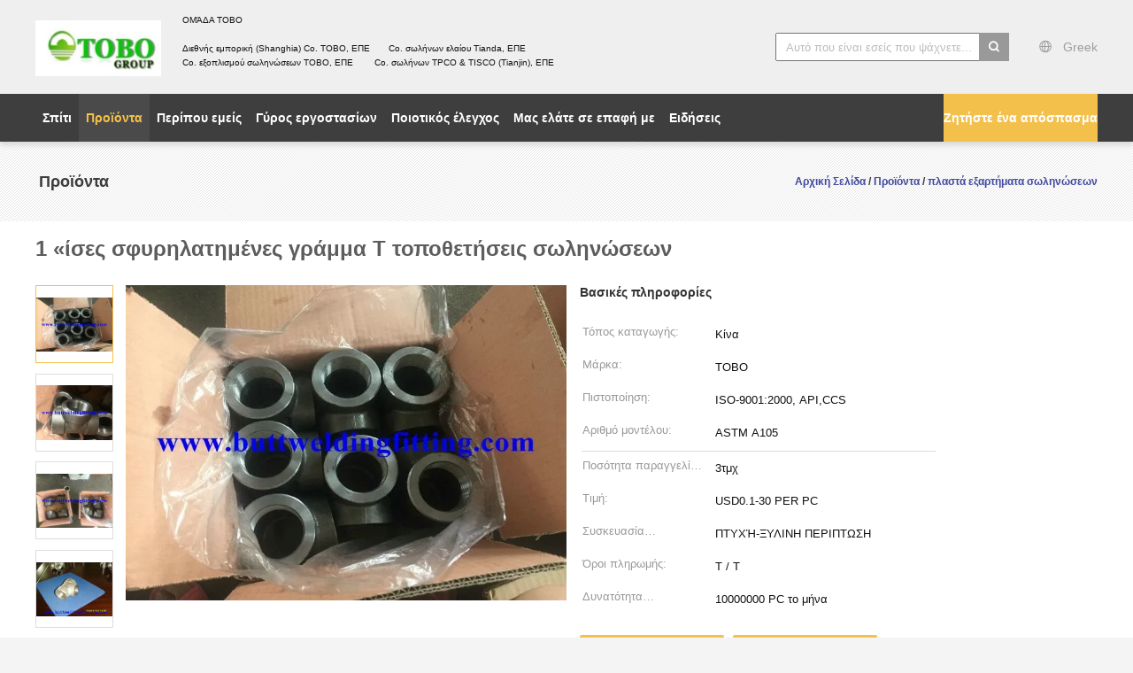

--- FILE ---
content_type: text/html
request_url: https://greek.buttweldingfitting.com/quality-9835637-1-equal-tee-forged-pipe-fittings
body_size: 37105
content:

<!DOCTYPE html>
<html lang="el">
<head>
	<meta charset="utf-8">
	<meta http-equiv="X-UA-Compatible" content="IE=edge">
	<meta name="viewport" content="width=device-width, initial-scale=1">
    <title>1 «ίσες σφυρηλατημένες γράμμα Τ τοποθετήσεις σωληνώσεων</title>
    <meta name="keywords" content="σφυρηλατημένες τοποθετήσεις σωληνώσεων χάλυβα, από ανοξείδωτο χάλυβα, πλαστά εξαρτήματα σωληνώσεων" />
    <meta name="description" content="υψηλή ποιότητα 1 «ίσες σφυρηλατημένες γράμμα Τ τοποθετήσεις σωληνώσεων από την Κίνα, Η κορυφαία αγορά προϊόντων της Κίνας σφυρηλατημένες τοποθετήσεις σωληνώσεων χάλυβα Προϊόν, με αυστηρό ποιοτικό έλεγχο από ανοξείδωτο χάλυβα εργοστάσια, 404: Not Found από ανοξείδωτο χάλυβα προϊόντα." />
			<link type='text/css' rel='stylesheet' href='/??/images/global.css,/photo/buttweldingfitting/sitetpl/style/common.css?ver=1628747298' media='all'>
			  <script type='text/javascript' src='/js/jquery.js'></script><meta property="og:title" content="1 «ίσες σφυρηλατημένες γράμμα Τ τοποθετήσεις σωληνώσεων" />
<meta property="og:description" content="υψηλή ποιότητα 1 «ίσες σφυρηλατημένες γράμμα Τ τοποθετήσεις σωληνώσεων από την Κίνα, Η κορυφαία αγορά προϊόντων της Κίνας σφυρηλατημένες τοποθετήσεις σωληνώσεων χάλυβα Προϊόν, με αυστηρό ποιοτικό έλεγχο από ανοξείδωτο χάλυβα εργοστάσια, 404: Not Found από ανοξείδωτο χάλυβα προϊόντα." />
<meta property="og:type" content="product" />
<meta property="og:availability" content="instock" />
<meta property="og:site_name" content="TOBO STEEL GROUP CHINA" />
<meta property="og:url" content="https://greek.buttweldingfitting.com/quality-9835637-1-equal-tee-forged-pipe-fittings" />
<meta property="og:image" content="https://greek.buttweldingfitting.com/photo/ps16181937-1_equal_tee_forged_pipe_fittings.jpg" />
<link rel="canonical" href="https://greek.buttweldingfitting.com/quality-9835637-1-equal-tee-forged-pipe-fittings" />
<link rel="alternate" href="https://m.greek.buttweldingfitting.com/quality-9835637-1-equal-tee-forged-pipe-fittings" media="only screen and (max-width: 640px)" />
<link rel="stylesheet" type="text/css" href="/js/guidefirstcommon.css" />
<style type="text/css">
/*<![CDATA[*/
.consent__cookie {position: fixed;top: 0;left: 0;width: 100%;height: 0%;z-index: 100000;}.consent__cookie_bg {position: fixed;top: 0;left: 0;width: 100%;height: 100%;background: #000;opacity: .6;display: none }.consent__cookie_rel {position: fixed;bottom:0;left: 0;width: 100%;background: #fff;display: -webkit-box;display: -ms-flexbox;display: flex;flex-wrap: wrap;padding: 24px 80px;-webkit-box-sizing: border-box;box-sizing: border-box;-webkit-box-pack: justify;-ms-flex-pack: justify;justify-content: space-between;-webkit-transition: all ease-in-out .3s;transition: all ease-in-out .3s }.consent__close {position: absolute;top: 20px;right: 20px;cursor: pointer }.consent__close svg {fill: #777 }.consent__close:hover svg {fill: #000 }.consent__cookie_box {flex: 1;word-break: break-word;}.consent__warm {color: #777;font-size: 16px;margin-bottom: 12px;line-height: 19px }.consent__title {color: #333;font-size: 20px;font-weight: 600;margin-bottom: 12px;line-height: 23px }.consent__itxt {color: #333;font-size: 14px;margin-bottom: 12px;display: -webkit-box;display: -ms-flexbox;display: flex;-webkit-box-align: center;-ms-flex-align: center;align-items: center }.consent__itxt i {display: -webkit-inline-box;display: -ms-inline-flexbox;display: inline-flex;width: 28px;height: 28px;border-radius: 50%;background: #e0f9e9;margin-right: 8px;-webkit-box-align: center;-ms-flex-align: center;align-items: center;-webkit-box-pack: center;-ms-flex-pack: center;justify-content: center }.consent__itxt svg {fill: #3ca860 }.consent__txt {color: #a6a6a6;font-size: 14px;margin-bottom: 8px;line-height: 17px }.consent__btns {display: -webkit-box;display: -ms-flexbox;display: flex;-webkit-box-orient: vertical;-webkit-box-direction: normal;-ms-flex-direction: column;flex-direction: column;-webkit-box-pack: center;-ms-flex-pack: center;justify-content: center;flex-shrink: 0;}.consent__btn {width: 280px;height: 40px;line-height: 40px;text-align: center;background: #3ca860;color: #fff;border-radius: 4px;margin: 8px 0;-webkit-box-sizing: border-box;box-sizing: border-box;cursor: pointer;font-size:14px}.consent__btn:hover {background: #00823b }.consent__btn.empty {color: #3ca860;border: 1px solid #3ca860;background: #fff }.consent__btn.empty:hover {background: #3ca860;color: #fff }.open .consent__cookie_bg {display: block }.open .consent__cookie_rel {bottom: 0 }@media (max-width: 760px) {.consent__btns {width: 100%;align-items: center;}.consent__cookie_rel {padding: 20px 24px }}.consent__cookie.open {display: block;}.consent__cookie {display: none;}
/*]]>*/
</style>
<style type="text/css">
/*<![CDATA[*/
@media only screen and (max-width:640px){.contact_now_dialog .content-wrap .desc{background-image:url(/images/cta_images/bg_s.png) !important}}.contact_now_dialog .content-wrap .content-wrap_header .cta-close{background-image:url(/images/cta_images/sprite.png) !important}.contact_now_dialog .content-wrap .desc{background-image:url(/images/cta_images/bg_l.png) !important}.contact_now_dialog .content-wrap .cta-btn i{background-image:url(/images/cta_images/sprite.png) !important}.contact_now_dialog .content-wrap .head-tip img{content:url(/images/cta_images/cta_contact_now.png) !important}.cusim{background-image:url(/images/imicon/im.svg) !important}.cuswa{background-image:url(/images/imicon/wa.png) !important}.cusall{background-image:url(/images/imicon/allchat.svg) !important}
/*]]>*/
</style>
<script type="text/javascript" src="/js/guidefirstcommon.js"></script>
<script type="text/javascript">
/*<![CDATA[*/
window.isvideotpl = 0;window.detailurl = '';
var colorUrl = '';var isShowGuide = 2;var showGuideColor = 0;var im_appid = 10003;var im_msg="Good day, what product are you looking for?";

var cta_cid = 5300;var use_defaulProductInfo = 1;var cta_pid = 9835637;var test_company = 0;var webim_domain = '';var company_type = 0;var cta_equipment = 'pc'; var setcookie = 'setwebimCookie(8614,9835637,0)'; var whatsapplink = "https://wa.me/8613524668060?text=Hi%2C+I%27m+interested+in+1+%C2%AB%CE%AF%CF%83%CE%B5%CF%82+%CF%83%CF%86%CF%85%CF%81%CE%B7%CE%BB%CE%B1%CF%84%CE%B7%CE%BC%CE%AD%CE%BD%CE%B5%CF%82+%CE%B3%CF%81%CE%AC%CE%BC%CE%BC%CE%B1+%CE%A4+%CF%84%CE%BF%CF%80%CE%BF%CE%B8%CE%B5%CF%84%CE%AE%CF%83%CE%B5%CE%B9%CF%82+%CF%83%CF%89%CE%BB%CE%B7%CE%BD%CF%8E%CF%83%CE%B5%CF%89%CE%BD."; function insertMeta(){var str = '<meta name="mobile-web-app-capable" content="yes" /><meta name="viewport" content="width=device-width, initial-scale=1.0" />';document.head.insertAdjacentHTML('beforeend',str);} var element = document.querySelector('a.footer_webim_a[href="/webim/webim_tab.html"]');if (element) {element.parentNode.removeChild(element);}

var colorUrl = '';
var aisearch = 0;
var selfUrl = '';
window.playerReportUrl='/vod/view_count/report';
var query_string = ["Products","Detail","1"];
var g_tp = '';
var customtplcolor = 99603;
var str_chat = 'Τσάτ';
				var str_call_now = 'Τηλεφώνησε τώρα.';
var str_chat_now = 'Μιλήστε τώρα.';
var str_contact1 = 'Βρείτε την καλύτερη τιμή';var str_chat_lang='greek';var str_contact2 = 'Πάρτε την τιμή';var str_contact2 = 'Η καλύτερη τιμή';var str_contact = 'επικοινωνία';
window.predomainsub = "";
/*]]>*/
</script>
</head>
<body>
<img src="/logo.gif" style="display:none" alt="logo"/>
<a style="display: none!important;" title="TOBO STEEL GROUP CHINA" class="float-inquiry" href="/contactnow.html" onclick='setinquiryCookie("{\"showproduct\":1,\"pid\":\"9835637\",\"name\":\"1 \\u00ab\\u03af\\u03c3\\u03b5\\u03c2 \\u03c3\\u03c6\\u03c5\\u03c1\\u03b7\\u03bb\\u03b1\\u03c4\\u03b7\\u03bc\\u03ad\\u03bd\\u03b5\\u03c2 \\u03b3\\u03c1\\u03ac\\u03bc\\u03bc\\u03b1 \\u03a4 \\u03c4\\u03bf\\u03c0\\u03bf\\u03b8\\u03b5\\u03c4\\u03ae\\u03c3\\u03b5\\u03b9\\u03c2 \\u03c3\\u03c9\\u03bb\\u03b7\\u03bd\\u03ce\\u03c3\\u03b5\\u03c9\\u03bd\",\"source_url\":\"\\/quality-9835637-1-equal-tee-forged-pipe-fittings\",\"picurl\":\"\\/photo\\/pd16181937-1_equal_tee_forged_pipe_fittings.jpg\",\"propertyDetail\":[[\"\\u03cc\\u03bd\\u03bf\\u03bc\\u03b1\",\"\\u03c0\\u03bb\\u03b1\\u03c3\\u03c4\\u03ac \\u03b5\\u03be\\u03b1\\u03c1\\u03c4\\u03ae\\u03bc\\u03b1\\u03c4\\u03b1 \\u03c3\\u03c9\\u03bb\\u03b7\\u03bd\\u03ce\\u03c3\\u03b5\\u03c9\\u03bd\"],[\"\\u03a3\\u03cd\\u03bd\\u03b4\\u03b5\\u03c3\\u03b7\",\"NPT\"],[\"\\u03a0\\u03c1\\u03cc\\u03c4\\u03c5\\u03c0\\u03bf\",\"ASME, ANSI, JIS, DIN\"],[\"\\u03b5\\u03c6\\u03b1\\u03c1\\u03bc\\u03bf\\u03b3\\u03ae\",\"\\u03a0\\u03b5\\u03c4\\u03c1\\u03ad\\u03bb\\u03b1\\u03b9\\u03bf, \\u03c7\\u03b7\\u03bc\\u03b9\\u03ba\\u03ae \\u03bf\\u03c5\\u03c3\\u03af\\u03b1, \\u03bc\\u03b7\\u03c7\\u03b1\\u03bd\\u03ae\\u03bc\\u03b1\\u03c4\\u03b1, \\u03b7\\u03bb\\u03b5\\u03ba\\u03c4\\u03c1\\u03b9\\u03ba\\u03ae \\u03b4\\u03cd\\u03bd\\u03b1\\u03bc\\u03b7, \\u03bd\\u03b1\\u03c5\\u03c0\\u03b7\\u03b3\\u03b9\\u03ba\\u03ae, \\u03ba\\u03b1\\u03c4\\u03b1\\u03c3\\u03ba\\u03b5\\u03c5\\u03ae \\u03c7\\u03ac\\u03c1\\u03c4\\u03bf\\u03c5, \\u03ba\\u03b1\\u03c4\\u03b1\\u03c3\\u03ba\\u03b5\\u03c5\\u03ae \\u03ba.\\u03bb\\u03c0.\"]],\"company_name\":null,\"picurl_c\":\"\\/photo\\/pc16181937-1_equal_tee_forged_pipe_fittings.jpg\",\"price\":\"USD0.1-30 PER PC\",\"username\":\"Vicky\",\"viewTime\":\"\\u03a4\\u03b5\\u03bb\\u03b5\\u03c5\\u03c4\\u03b1\\u03af\\u03b1 \\u0395\\u03af\\u03c3\\u03bf\\u03b4\\u03bf\\u03c2 : 4 \\u03ce\\u03c1\\u03b5\\u03c2 39 minuts \\u03c0\\u03c1\\u03b9\\u03bd\",\"subject\":\"\\u03a0\\u03b1\\u03c1\\u03b1\\u03ba\\u03b1\\u03bb\\u03ce \\u03bc\\u03bf\\u03c5 \\u03c3\\u03c4\\u03b5\\u03af\\u03bb\\u03b5\\u03c4\\u03b5 \\u03c0\\u03b5\\u03c1\\u03b9\\u03c3\\u03c3\\u03cc\\u03c4\\u03b5\\u03c1\\u03b5\\u03c2 \\u03c0\\u03bb\\u03b7\\u03c1\\u03bf\\u03c6\\u03bf\\u03c1\\u03af\\u03b5\\u03c2 \\u03b3\\u03b9\\u03b1 1 \\u00ab\\u03af\\u03c3\\u03b5\\u03c2 \\u03c3\\u03c6\\u03c5\\u03c1\\u03b7\\u03bb\\u03b1\\u03c4\\u03b7\\u03bc\\u03ad\\u03bd\\u03b5\\u03c2 \\u03b3\\u03c1\\u03ac\\u03bc\\u03bc\\u03b1 \\u03a4 \\u03c4\\u03bf\\u03c0\\u03bf\\u03b8\\u03b5\\u03c4\\u03ae\\u03c3\\u03b5\\u03b9\\u03c2 \\u03c3\\u03c9\\u03bb\\u03b7\\u03bd\\u03ce\\u03c3\\u03b5\\u03c9\\u03bd \\u03c3\\u03b1\\u03c2\",\"countrycode\":\"US\"}");'></a>
<script>
var originProductInfo = '';
var originProductInfo = {"showproduct":1,"pid":"9835637","name":"1 \u00ab\u03af\u03c3\u03b5\u03c2 \u03c3\u03c6\u03c5\u03c1\u03b7\u03bb\u03b1\u03c4\u03b7\u03bc\u03ad\u03bd\u03b5\u03c2 \u03b3\u03c1\u03ac\u03bc\u03bc\u03b1 \u03a4 \u03c4\u03bf\u03c0\u03bf\u03b8\u03b5\u03c4\u03ae\u03c3\u03b5\u03b9\u03c2 \u03c3\u03c9\u03bb\u03b7\u03bd\u03ce\u03c3\u03b5\u03c9\u03bd","source_url":"\/quality-9835637-1-equal-tee-forged-pipe-fittings","picurl":"\/photo\/pd16181937-1_equal_tee_forged_pipe_fittings.jpg","propertyDetail":[["\u03cc\u03bd\u03bf\u03bc\u03b1","\u03c0\u03bb\u03b1\u03c3\u03c4\u03ac \u03b5\u03be\u03b1\u03c1\u03c4\u03ae\u03bc\u03b1\u03c4\u03b1 \u03c3\u03c9\u03bb\u03b7\u03bd\u03ce\u03c3\u03b5\u03c9\u03bd"],["\u03a3\u03cd\u03bd\u03b4\u03b5\u03c3\u03b7","NPT"],["\u03a0\u03c1\u03cc\u03c4\u03c5\u03c0\u03bf","ASME, ANSI, JIS, DIN"],["\u03b5\u03c6\u03b1\u03c1\u03bc\u03bf\u03b3\u03ae","\u03a0\u03b5\u03c4\u03c1\u03ad\u03bb\u03b1\u03b9\u03bf, \u03c7\u03b7\u03bc\u03b9\u03ba\u03ae \u03bf\u03c5\u03c3\u03af\u03b1, \u03bc\u03b7\u03c7\u03b1\u03bd\u03ae\u03bc\u03b1\u03c4\u03b1, \u03b7\u03bb\u03b5\u03ba\u03c4\u03c1\u03b9\u03ba\u03ae \u03b4\u03cd\u03bd\u03b1\u03bc\u03b7, \u03bd\u03b1\u03c5\u03c0\u03b7\u03b3\u03b9\u03ba\u03ae, \u03ba\u03b1\u03c4\u03b1\u03c3\u03ba\u03b5\u03c5\u03ae \u03c7\u03ac\u03c1\u03c4\u03bf\u03c5, \u03ba\u03b1\u03c4\u03b1\u03c3\u03ba\u03b5\u03c5\u03ae \u03ba.\u03bb\u03c0."]],"company_name":null,"picurl_c":"\/photo\/pc16181937-1_equal_tee_forged_pipe_fittings.jpg","price":"USD0.1-30 PER PC","username":"Vicky","viewTime":"\u03a4\u03b5\u03bb\u03b5\u03c5\u03c4\u03b1\u03af\u03b1 \u0395\u03af\u03c3\u03bf\u03b4\u03bf\u03c2 : 3 \u03ce\u03c1\u03b5\u03c2 39 minuts \u03c0\u03c1\u03b9\u03bd","subject":"\u03a0\u03cc\u03c3\u03bf \u03ba\u03bf\u03c3\u03c4\u03af\u03b6\u03b5\u03b9 \u03b3\u03b9\u03b1 \u03c3\u03b1\u03c2 1 \u00ab\u03af\u03c3\u03b5\u03c2 \u03c3\u03c6\u03c5\u03c1\u03b7\u03bb\u03b1\u03c4\u03b7\u03bc\u03ad\u03bd\u03b5\u03c2 \u03b3\u03c1\u03ac\u03bc\u03bc\u03b1 \u03a4 \u03c4\u03bf\u03c0\u03bf\u03b8\u03b5\u03c4\u03ae\u03c3\u03b5\u03b9\u03c2 \u03c3\u03c9\u03bb\u03b7\u03bd\u03ce\u03c3\u03b5\u03c9\u03bd;","countrycode":"US"};
var save_url = "/contactsave.html";
var update_url = "/updateinquiry.html";
var productInfo = {};
var defaulProductInfo = {};
var myDate = new Date();
var curDate = myDate.getFullYear()+'-'+(parseInt(myDate.getMonth())+1)+'-'+myDate.getDate();
var message = '';
var default_pop = 1;
var leaveMessageDialog = document.getElementsByClassName('leave-message-dialog')[0]; // 获取弹层
var _$$ = function (dom) {
    return document.querySelectorAll(dom);
};
resInfo = originProductInfo;
resInfo['name'] = resInfo['name'] || '';
defaulProductInfo.pid = resInfo['pid'];
defaulProductInfo.productName = resInfo['name'] ?? '';
defaulProductInfo.productInfo = resInfo['propertyDetail'];
defaulProductInfo.productImg = resInfo['picurl_c'];
defaulProductInfo.subject = resInfo['subject'] ?? '';
defaulProductInfo.productImgAlt = resInfo['name'] ?? '';
var inquirypopup_tmp = 1;
var message = 'Αγαπητός,'+'\r\n'+"Ik ben geïnteresseerd"+' '+trim(resInfo['name'])+", θα μπορούσατε να μου στείλετε περισσότερες λεπτομέρειες όπως τύπος, μέγεθος, MOQ, υλικό κ.λπ."+'\r\n'+"Ευχαριστώ!"+'\r\n'+"Wachten op je antwoord.";
var message_1 = 'Αγαπητός,'+'\r\n'+"Ik ben geïnteresseerd"+' '+trim(resInfo['name'])+", θα μπορούσατε να μου στείλετε περισσότερες λεπτομέρειες όπως τύπος, μέγεθος, MOQ, υλικό κ.λπ."+'\r\n'+"Ευχαριστώ!"+'\r\n'+"Wachten op je antwoord.";
var message_2 = 'Γεια,'+'\r\n'+"Ψάχνω για"+' '+trim(resInfo['name'])+", στείλτε μου την τιμή, τις προδιαγραφές και την εικόνα."+'\r\n'+"Η γρήγορη απάντησή σας θα εκτιμηθεί ιδιαίτερα."+'\r\n'+"Μη διστάσετε να επικοινωνήσετε μαζί μου για περισσότερες πληροφορίες."+'\r\n'+"Ευχαριστώ πολύ.";
var message_3 = 'Γεια,'+'\r\n'+trim(resInfo['name'])+' '+"ανταποκρίνεται στις προσδοκίες μου."+'\r\n'+"Δώστε μου την καλύτερη τιμή και μερικές άλλες πληροφορίες για το προϊόν."+'\r\n'+"Μη διστάσετε να επικοινωνήσετε μαζί μου μέσω του ταχυδρομείου μου."+'\r\n'+"Ευχαριστώ πολύ.";

var message_4 = 'Αγαπητός,'+'\r\n'+"Ποια είναι η τιμή FOB στο δικό σας"+' '+trim(resInfo['name'])+'?'+'\r\n'+"Ποιο είναι το πλησιέστερο όνομα θύρας;"+'\r\n'+"Απαντήστε μου το συντομότερο δυνατό, θα ήταν καλύτερα να μοιραστείτε περισσότερες πληροφορίες."+'\r\n'+"Χαιρετισμοί!";
var message_5 = 'Γεια σου,'+'\r\n'+"Με ενδιαφέρει πολύ"+' '+trim(resInfo['name'])+'.'+'\r\n'+"Παρακαλώ στείλτε μου τα στοιχεία του προϊόντος σας."+'\r\n'+"Ανυπομονώ για τη γρήγορη απάντησή σας."+'\r\n'+"Μη διστάσετε να επικοινωνήσετε μαζί μου μέσω ταχυδρομείου."+'\r\n'+"Χαιρετισμοί!";

var message_6 = 'Αγαπητός,'+'\r\n'+"Δώστε μας πληροφορίες για το δικό σας"+' '+trim(resInfo['name'])+", όπως τύπος, μέγεθος, υλικό και φυσικά η καλύτερη τιμή."+'\r\n'+"Ανυπομονώ για τη γρήγορη απάντησή σας."+'\r\n'+"Σας ευχαριστούμε!";
var message_7 = 'Αγαπητός,'+'\r\n'+"Μπορείτε να προμηθευτείτε"+' '+trim(resInfo['name'])+" για εμάς?"+'\r\n'+"Πρώτα θέλουμε τιμοκατάλογο και μερικές λεπτομέρειες προϊόντος."+'\r\n'+"Ελπίζω να λάβω απάντηση το συντομότερο δυνατόν και προσβλέπω στη συνεργασία."+'\r\n'+"Ευχαριστώ πολύ.";
var message_8 = 'γεια,'+'\r\n'+"Ψάχνω για"+' '+trim(resInfo['name'])+", παρακαλώ δώστε μου πιο λεπτομερείς πληροφορίες για το προϊόν."+'\r\n'+"Ανυπομονώ για την απάντησή σου."+'\r\n'+"Σας ευχαριστούμε!";
var message_9 = 'Γεια,'+'\r\n'+"Τα δικα σου"+' '+trim(resInfo['name'])+" πληροί τις απαιτήσεις μου πολύ καλά."+'\r\n'+"Παρακαλώ στείλτε μου την τιμή, τις προδιαγραφές και παρόμοιο μοντέλο θα είναι εντάξει."+'\r\n'+"Μη διστάσετε να συνομιλήσετε μαζί μου."+'\r\n'+"Ευχαριστώ!";
var message_10 = 'Αγαπητός,'+'\r\n'+"Θέλω να μάθω περισσότερα για τις λεπτομέρειες και την αναφορά"+' '+trim(resInfo['name'])+'.'+'\r\n'+"Μη διστάσετε να επικοινωνήσετε μαζί μου."+'\r\n'+"Χαιρετισμοί!";

var r = getRandom(1,10);

defaulProductInfo.message = eval("message_"+r);
    defaulProductInfo.message = eval("message_"+r);
        var mytAjax = {

    post: function(url, data, fn) {
        var xhr = new XMLHttpRequest();
        xhr.open("POST", url, true);
        xhr.setRequestHeader("Content-Type", "application/x-www-form-urlencoded;charset=UTF-8");
        xhr.setRequestHeader("X-Requested-With", "XMLHttpRequest");
        xhr.setRequestHeader('Content-Type','text/plain;charset=UTF-8');
        xhr.onreadystatechange = function() {
            if(xhr.readyState == 4 && (xhr.status == 200 || xhr.status == 304)) {
                fn.call(this, xhr.responseText);
            }
        };
        xhr.send(data);
    },

    postform: function(url, data, fn) {
        var xhr = new XMLHttpRequest();
        xhr.open("POST", url, true);
        xhr.setRequestHeader("X-Requested-With", "XMLHttpRequest");
        xhr.onreadystatechange = function() {
            if(xhr.readyState == 4 && (xhr.status == 200 || xhr.status == 304)) {
                fn.call(this, xhr.responseText);
            }
        };
        xhr.send(data);
    }
};
/*window.onload = function(){
    leaveMessageDialog = document.getElementsByClassName('leave-message-dialog')[0];
    if (window.localStorage.recordDialogStatus=='undefined' || (window.localStorage.recordDialogStatus!='undefined' && window.localStorage.recordDialogStatus != curDate)) {
        setTimeout(function(){
            if(parseInt(inquirypopup_tmp%10) == 1){
                creatDialog(defaulProductInfo, 1);
            }
        }, 6000);
    }
};*/
function trim(str)
{
    str = str.replace(/(^\s*)/g,"");
    return str.replace(/(\s*$)/g,"");
};
function getRandom(m,n){
    var num = Math.floor(Math.random()*(m - n) + n);
    return num;
};
function strBtn(param) {

    var starattextarea = document.getElementById("textareamessage").value.length;
    var email = document.getElementById("startEmail").value;

    var default_tip = document.querySelectorAll(".watermark_container").length;
    if (20 < starattextarea && starattextarea < 3000) {
        if(default_tip>0){
            document.getElementById("textareamessage1").parentNode.parentNode.nextElementSibling.style.display = "none";
        }else{
            document.getElementById("textareamessage1").parentNode.nextElementSibling.style.display = "none";
        }

    } else {
        if(default_tip>0){
            document.getElementById("textareamessage1").parentNode.parentNode.nextElementSibling.style.display = "block";
        }else{
            document.getElementById("textareamessage1").parentNode.nextElementSibling.style.display = "block";
        }

        return;
    }

    // var re = /^([a-zA-Z0-9_-])+@([a-zA-Z0-9_-])+\.([a-zA-Z0-9_-])+/i;/*邮箱不区分大小写*/
    var re = /^[a-zA-Z0-9][\w-]*(\.?[\w-]+)*@[a-zA-Z0-9-]+(\.[a-zA-Z0-9]+)+$/i;
    if (!re.test(email)) {
        document.getElementById("startEmail").nextElementSibling.style.display = "block";
        return;
    } else {
        document.getElementById("startEmail").nextElementSibling.style.display = "none";
    }

    var subject = document.getElementById("pop_subject").value;
    var pid = document.getElementById("pop_pid").value;
    var message = document.getElementById("textareamessage").value;
    var sender_email = document.getElementById("startEmail").value;
    var tel = '';
    if (document.getElementById("tel0") != undefined && document.getElementById("tel0") != '')
        tel = document.getElementById("tel0").value;
    var form_serialize = '&tel='+tel;

    form_serialize = form_serialize.replace(/\+/g, "%2B");
    mytAjax.post(save_url,"pid="+pid+"&subject="+subject+"&email="+sender_email+"&message="+(message)+form_serialize,function(res){
        var mes = JSON.parse(res);
        if(mes.status == 200){
            var iid = mes.iid;
            document.getElementById("pop_iid").value = iid;
            document.getElementById("pop_uuid").value = mes.uuid;

            if(typeof gtag_report_conversion === "function"){
                gtag_report_conversion();//执行统计js代码
            }
            if(typeof fbq === "function"){
                fbq('track','Purchase');//执行统计js代码
            }
        }
    });
    for (var index = 0; index < document.querySelectorAll(".dialog-content-pql").length; index++) {
        document.querySelectorAll(".dialog-content-pql")[index].style.display = "none";
    };
    $('#idphonepql').val(tel);
    document.getElementById("dialog-content-pql-id").style.display = "block";
    ;
};
function twoBtnOk(param) {

    var selectgender = document.getElementById("Mr").innerHTML;
    var iid = document.getElementById("pop_iid").value;
    var sendername = document.getElementById("idnamepql").value;
    var senderphone = document.getElementById("idphonepql").value;
    var sendercname = document.getElementById("idcompanypql").value;
    var uuid = document.getElementById("pop_uuid").value;
    var gender = 2;
    if(selectgender == 'Mr.') gender = 0;
    if(selectgender == 'Mrs.') gender = 1;
    var pid = document.getElementById("pop_pid").value;
    var form_serialize = '';

        form_serialize = form_serialize.replace(/\+/g, "%2B");

    mytAjax.post(update_url,"iid="+iid+"&gender="+gender+"&uuid="+uuid+"&name="+(sendername)+"&tel="+(senderphone)+"&company="+(sendercname)+form_serialize,function(res){});

    for (var index = 0; index < document.querySelectorAll(".dialog-content-pql").length; index++) {
        document.querySelectorAll(".dialog-content-pql")[index].style.display = "none";
    };
    document.getElementById("dialog-content-pql-ok").style.display = "block";

};
function toCheckMust(name) {
    $('#'+name+'error').hide();
}
function handClidk(param) {
    var starattextarea = document.getElementById("textareamessage1").value.length;
    var email = document.getElementById("startEmail1").value;
    var default_tip = document.querySelectorAll(".watermark_container").length;
    if (20 < starattextarea && starattextarea < 3000) {
        if(default_tip>0){
            document.getElementById("textareamessage1").parentNode.parentNode.nextElementSibling.style.display = "none";
        }else{
            document.getElementById("textareamessage1").parentNode.nextElementSibling.style.display = "none";
        }

    } else {
        if(default_tip>0){
            document.getElementById("textareamessage1").parentNode.parentNode.nextElementSibling.style.display = "block";
        }else{
            document.getElementById("textareamessage1").parentNode.nextElementSibling.style.display = "block";
        }

        return;
    }

    // var re = /^([a-zA-Z0-9_-])+@([a-zA-Z0-9_-])+\.([a-zA-Z0-9_-])+/i;
    var re = /^[a-zA-Z0-9][\w-]*(\.?[\w-]+)*@[a-zA-Z0-9-]+(\.[a-zA-Z0-9]+)+$/i;
    if (!re.test(email)) {
        document.getElementById("startEmail1").nextElementSibling.style.display = "block";
        return;
    } else {
        document.getElementById("startEmail1").nextElementSibling.style.display = "none";
    }

    var subject = document.getElementById("pop_subject").value;
    var pid = document.getElementById("pop_pid").value;
    var message = document.getElementById("textareamessage1").value;
    var sender_email = document.getElementById("startEmail1").value;
    var form_serialize = tel = '';
    if (document.getElementById("tel1") != undefined && document.getElementById("tel1") != '')
        tel = document.getElementById("tel1").value;
        mytAjax.post(save_url,"email="+sender_email+"&tel="+tel+"&pid="+pid+"&message="+message+"&subject="+subject+form_serialize,function(res){

        var mes = JSON.parse(res);
        if(mes.status == 200){
            var iid = mes.iid;
            document.getElementById("pop_iid").value = iid;
            document.getElementById("pop_uuid").value = mes.uuid;
            if(typeof gtag_report_conversion === "function"){
                gtag_report_conversion();//执行统计js代码
            }
        }

    });
    for (var index = 0; index < document.querySelectorAll(".dialog-content-pql").length; index++) {
        document.querySelectorAll(".dialog-content-pql")[index].style.display = "none";
    };
    $('#idphonepql').val(tel);
    document.getElementById("dialog-content-pql-id").style.display = "block";

};
window.addEventListener('load', function () {
    $('.checkbox-wrap label').each(function(){
        if($(this).find('input').prop('checked')){
            $(this).addClass('on')
        }else {
            $(this).removeClass('on')
        }
    })
    $(document).on('click', '.checkbox-wrap label' , function(ev){
        if (ev.target.tagName.toUpperCase() != 'INPUT') {
            $(this).toggleClass('on')
        }
    })
})

function hand_video(pdata) {
    data = JSON.parse(pdata);
    productInfo.productName = data.productName;
    productInfo.productInfo = data.productInfo;
    productInfo.productImg = data.productImg;
    productInfo.subject = data.subject;

    var message = 'Αγαπητός,'+'\r\n'+"Ik ben geïnteresseerd"+' '+trim(data.productName)+", θα μπορούσατε να μου στείλετε περισσότερες λεπτομέρειες όπως τύπος, μέγεθος, ποσότητα, υλικό κ.λπ."+'\r\n'+"Ευχαριστώ!"+'\r\n'+"Wachten op je antwoord.";

    var message = 'Αγαπητός,'+'\r\n'+"Ik ben geïnteresseerd"+' '+trim(data.productName)+", θα μπορούσατε να μου στείλετε περισσότερες λεπτομέρειες όπως τύπος, μέγεθος, MOQ, υλικό κ.λπ."+'\r\n'+"Ευχαριστώ!"+'\r\n'+"Wachten op je antwoord.";
    var message_1 = 'Αγαπητός,'+'\r\n'+"Ik ben geïnteresseerd"+' '+trim(data.productName)+", θα μπορούσατε να μου στείλετε περισσότερες λεπτομέρειες όπως τύπος, μέγεθος, MOQ, υλικό κ.λπ."+'\r\n'+"Ευχαριστώ!"+'\r\n'+"Wachten op je antwoord.";
    var message_2 = 'Γεια,'+'\r\n'+"Ψάχνω για"+' '+trim(data.productName)+", στείλτε μου την τιμή, τις προδιαγραφές και την εικόνα."+'\r\n'+"Η γρήγορη απάντησή σας θα εκτιμηθεί ιδιαίτερα."+'\r\n'+"Μη διστάσετε να επικοινωνήσετε μαζί μου για περισσότερες πληροφορίες."+'\r\n'+"Ευχαριστώ πολύ.";
    var message_3 = 'Γεια,'+'\r\n'+trim(data.productName)+' '+"ανταποκρίνεται στις προσδοκίες μου."+'\r\n'+"Δώστε μου την καλύτερη τιμή και μερικές άλλες πληροφορίες για το προϊόν."+'\r\n'+"Μη διστάσετε να επικοινωνήσετε μαζί μου μέσω του ταχυδρομείου μου."+'\r\n'+"Ευχαριστώ πολύ.";

    var message_4 = 'Αγαπητός,'+'\r\n'+"Ποια είναι η τιμή FOB στο δικό σας"+' '+trim(data.productName)+'?'+'\r\n'+"Ποιο είναι το πλησιέστερο όνομα θύρας;"+'\r\n'+"Απαντήστε μου το συντομότερο δυνατό, θα ήταν καλύτερα να μοιραστείτε περισσότερες πληροφορίες."+'\r\n'+"Χαιρετισμοί!";
    var message_5 = 'Γεια σου,'+'\r\n'+"Με ενδιαφέρει πολύ"+' '+trim(data.productName)+'.'+'\r\n'+"Παρακαλώ στείλτε μου τα στοιχεία του προϊόντος σας."+'\r\n'+"Ανυπομονώ για τη γρήγορη απάντησή σας."+'\r\n'+"Μη διστάσετε να επικοινωνήσετε μαζί μου μέσω ταχυδρομείου."+'\r\n'+"Χαιρετισμοί!";

    var message_6 = 'Αγαπητός,'+'\r\n'+"Δώστε μας πληροφορίες για το δικό σας"+' '+trim(data.productName)+", όπως τύπος, μέγεθος, υλικό και φυσικά η καλύτερη τιμή."+'\r\n'+"Ανυπομονώ για τη γρήγορη απάντησή σας."+'\r\n'+"Σας ευχαριστούμε!";
    var message_7 = 'Αγαπητός,'+'\r\n'+"Μπορείτε να προμηθευτείτε"+' '+trim(data.productName)+" για εμάς?"+'\r\n'+"Πρώτα θέλουμε τιμοκατάλογο και μερικές λεπτομέρειες προϊόντος."+'\r\n'+"Ελπίζω να λάβω απάντηση το συντομότερο δυνατόν και προσβλέπω στη συνεργασία."+'\r\n'+"Ευχαριστώ πολύ.";
    var message_8 = 'γεια,'+'\r\n'+"Ψάχνω για"+' '+trim(data.productName)+", παρακαλώ δώστε μου πιο λεπτομερείς πληροφορίες για το προϊόν."+'\r\n'+"Ανυπομονώ για την απάντησή σου."+'\r\n'+"Σας ευχαριστούμε!";
    var message_9 = 'Γεια,'+'\r\n'+"Τα δικα σου"+' '+trim(data.productName)+" πληροί τις απαιτήσεις μου πολύ καλά."+'\r\n'+"Παρακαλώ στείλτε μου την τιμή, τις προδιαγραφές και παρόμοιο μοντέλο θα είναι εντάξει."+'\r\n'+"Μη διστάσετε να συνομιλήσετε μαζί μου."+'\r\n'+"Ευχαριστώ!";
    var message_10 = 'Αγαπητός,'+'\r\n'+"Θέλω να μάθω περισσότερα για τις λεπτομέρειες και την αναφορά"+' '+trim(data.productName)+'.'+'\r\n'+"Μη διστάσετε να επικοινωνήσετε μαζί μου."+'\r\n'+"Χαιρετισμοί!";

    var r = getRandom(1,10);

    productInfo.message = eval("message_"+r);
            if(parseInt(inquirypopup_tmp/10) == 1){
        productInfo.message = "";
    }
    productInfo.pid = data.pid;
    creatDialog(productInfo, 2);
};

function handDialog(pdata) {
    data = JSON.parse(pdata);
    productInfo.productName = data.productName;
    productInfo.productInfo = data.productInfo;
    productInfo.productImg = data.productImg;
    productInfo.subject = data.subject;

    var message = 'Αγαπητός,'+'\r\n'+"Ik ben geïnteresseerd"+' '+trim(data.productName)+", θα μπορούσατε να μου στείλετε περισσότερες λεπτομέρειες όπως τύπος, μέγεθος, ποσότητα, υλικό κ.λπ."+'\r\n'+"Ευχαριστώ!"+'\r\n'+"Wachten op je antwoord.";

    var message = 'Αγαπητός,'+'\r\n'+"Ik ben geïnteresseerd"+' '+trim(data.productName)+", θα μπορούσατε να μου στείλετε περισσότερες λεπτομέρειες όπως τύπος, μέγεθος, MOQ, υλικό κ.λπ."+'\r\n'+"Ευχαριστώ!"+'\r\n'+"Wachten op je antwoord.";
    var message_1 = 'Αγαπητός,'+'\r\n'+"Ik ben geïnteresseerd"+' '+trim(data.productName)+", θα μπορούσατε να μου στείλετε περισσότερες λεπτομέρειες όπως τύπος, μέγεθος, MOQ, υλικό κ.λπ."+'\r\n'+"Ευχαριστώ!"+'\r\n'+"Wachten op je antwoord.";
    var message_2 = 'Γεια,'+'\r\n'+"Ψάχνω για"+' '+trim(data.productName)+", στείλτε μου την τιμή, τις προδιαγραφές και την εικόνα."+'\r\n'+"Η γρήγορη απάντησή σας θα εκτιμηθεί ιδιαίτερα."+'\r\n'+"Μη διστάσετε να επικοινωνήσετε μαζί μου για περισσότερες πληροφορίες."+'\r\n'+"Ευχαριστώ πολύ.";
    var message_3 = 'Γεια,'+'\r\n'+trim(data.productName)+' '+"ανταποκρίνεται στις προσδοκίες μου."+'\r\n'+"Δώστε μου την καλύτερη τιμή και μερικές άλλες πληροφορίες για το προϊόν."+'\r\n'+"Μη διστάσετε να επικοινωνήσετε μαζί μου μέσω του ταχυδρομείου μου."+'\r\n'+"Ευχαριστώ πολύ.";

    var message_4 = 'Αγαπητός,'+'\r\n'+"Ποια είναι η τιμή FOB στο δικό σας"+' '+trim(data.productName)+'?'+'\r\n'+"Ποιο είναι το πλησιέστερο όνομα θύρας;"+'\r\n'+"Απαντήστε μου το συντομότερο δυνατό, θα ήταν καλύτερα να μοιραστείτε περισσότερες πληροφορίες."+'\r\n'+"Χαιρετισμοί!";
    var message_5 = 'Γεια σου,'+'\r\n'+"Με ενδιαφέρει πολύ"+' '+trim(data.productName)+'.'+'\r\n'+"Παρακαλώ στείλτε μου τα στοιχεία του προϊόντος σας."+'\r\n'+"Ανυπομονώ για τη γρήγορη απάντησή σας."+'\r\n'+"Μη διστάσετε να επικοινωνήσετε μαζί μου μέσω ταχυδρομείου."+'\r\n'+"Χαιρετισμοί!";

    var message_6 = 'Αγαπητός,'+'\r\n'+"Δώστε μας πληροφορίες για το δικό σας"+' '+trim(data.productName)+", όπως τύπος, μέγεθος, υλικό και φυσικά η καλύτερη τιμή."+'\r\n'+"Ανυπομονώ για τη γρήγορη απάντησή σας."+'\r\n'+"Σας ευχαριστούμε!";
    var message_7 = 'Αγαπητός,'+'\r\n'+"Μπορείτε να προμηθευτείτε"+' '+trim(data.productName)+" για εμάς?"+'\r\n'+"Πρώτα θέλουμε τιμοκατάλογο και μερικές λεπτομέρειες προϊόντος."+'\r\n'+"Ελπίζω να λάβω απάντηση το συντομότερο δυνατόν και προσβλέπω στη συνεργασία."+'\r\n'+"Ευχαριστώ πολύ.";
    var message_8 = 'γεια,'+'\r\n'+"Ψάχνω για"+' '+trim(data.productName)+", παρακαλώ δώστε μου πιο λεπτομερείς πληροφορίες για το προϊόν."+'\r\n'+"Ανυπομονώ για την απάντησή σου."+'\r\n'+"Σας ευχαριστούμε!";
    var message_9 = 'Γεια,'+'\r\n'+"Τα δικα σου"+' '+trim(data.productName)+" πληροί τις απαιτήσεις μου πολύ καλά."+'\r\n'+"Παρακαλώ στείλτε μου την τιμή, τις προδιαγραφές και παρόμοιο μοντέλο θα είναι εντάξει."+'\r\n'+"Μη διστάσετε να συνομιλήσετε μαζί μου."+'\r\n'+"Ευχαριστώ!";
    var message_10 = 'Αγαπητός,'+'\r\n'+"Θέλω να μάθω περισσότερα για τις λεπτομέρειες και την αναφορά"+' '+trim(data.productName)+'.'+'\r\n'+"Μη διστάσετε να επικοινωνήσετε μαζί μου."+'\r\n'+"Χαιρετισμοί!";

    var r = getRandom(1,10);
    productInfo.message = eval("message_"+r);
            if(parseInt(inquirypopup_tmp/10) == 1){
        productInfo.message = "";
    }
    productInfo.pid = data.pid;
    creatDialog(productInfo, 2);
};

function closepql(param) {

    leaveMessageDialog.style.display = 'none';
};

function closepql2(param) {

    for (var index = 0; index < document.querySelectorAll(".dialog-content-pql").length; index++) {
        document.querySelectorAll(".dialog-content-pql")[index].style.display = "none";
    };
    document.getElementById("dialog-content-pql-ok").style.display = "block";
};

function decodeHtmlEntities(str) {
    var tempElement = document.createElement('div');
    tempElement.innerHTML = str;
    return tempElement.textContent || tempElement.innerText || '';
}

function initProduct(productInfo,type){

    productInfo.productName = decodeHtmlEntities(productInfo.productName);
    productInfo.message = decodeHtmlEntities(productInfo.message);

    leaveMessageDialog = document.getElementsByClassName('leave-message-dialog')[0];
    leaveMessageDialog.style.display = "block";
    if(type == 3){
        var popinquiryemail = document.getElementById("popinquiryemail").value;
        _$$("#startEmail1")[0].value = popinquiryemail;
    }else{
        _$$("#startEmail1")[0].value = "";
    }
    _$$("#startEmail")[0].value = "";
    _$$("#idnamepql")[0].value = "";
    _$$("#idphonepql")[0].value = "";
    _$$("#idcompanypql")[0].value = "";

    _$$("#pop_pid")[0].value = productInfo.pid;
    _$$("#pop_subject")[0].value = productInfo.subject;
    
    if(parseInt(inquirypopup_tmp/10) == 1){
        productInfo.message = "";
    }

    _$$("#textareamessage1")[0].value = productInfo.message;
    _$$("#textareamessage")[0].value = productInfo.message;

    _$$("#dialog-content-pql-id .titlep")[0].innerHTML = productInfo.productName;
    _$$("#dialog-content-pql-id img")[0].setAttribute("src", productInfo.productImg);
    _$$("#dialog-content-pql-id img")[0].setAttribute("alt", productInfo.productImgAlt);

    _$$("#dialog-content-pql-id-hand img")[0].setAttribute("src", productInfo.productImg);
    _$$("#dialog-content-pql-id-hand img")[0].setAttribute("alt", productInfo.productImgAlt);
    _$$("#dialog-content-pql-id-hand .titlep")[0].innerHTML = productInfo.productName;

    if (productInfo.productInfo.length > 0) {
        var ul2, ul;
        ul = document.createElement("ul");
        for (var index = 0; index < productInfo.productInfo.length; index++) {
            var el = productInfo.productInfo[index];
            var li = document.createElement("li");
            var span1 = document.createElement("span");
            span1.innerHTML = el[0] + ":";
            var span2 = document.createElement("span");
            span2.innerHTML = el[1];
            li.appendChild(span1);
            li.appendChild(span2);
            ul.appendChild(li);

        }
        ul2 = ul.cloneNode(true);
        if (type === 1) {
            _$$("#dialog-content-pql-id .left")[0].replaceChild(ul, _$$("#dialog-content-pql-id .left ul")[0]);
        } else {
            _$$("#dialog-content-pql-id-hand .left")[0].replaceChild(ul2, _$$("#dialog-content-pql-id-hand .left ul")[0]);
            _$$("#dialog-content-pql-id .left")[0].replaceChild(ul, _$$("#dialog-content-pql-id .left ul")[0]);
        }
    };
    for (var index = 0; index < _$$("#dialog-content-pql-id .right ul li").length; index++) {
        _$$("#dialog-content-pql-id .right ul li")[index].addEventListener("click", function (params) {
            _$$("#dialog-content-pql-id .right #Mr")[0].innerHTML = this.innerHTML
        }, false)

    };

};
function closeInquiryCreateDialog() {
    document.getElementById("xuanpan_dialog_box_pql").style.display = "none";
};
function showInquiryCreateDialog() {
    document.getElementById("xuanpan_dialog_box_pql").style.display = "block";
};
function submitPopInquiry(){
    var message = document.getElementById("inquiry_message").value;
    var email = document.getElementById("inquiry_email").value;
    var subject = defaulProductInfo.subject;
    var pid = defaulProductInfo.pid;
    if (email === undefined) {
        showInquiryCreateDialog();
        document.getElementById("inquiry_email").style.border = "1px solid red";
        return false;
    };
    if (message === undefined) {
        showInquiryCreateDialog();
        document.getElementById("inquiry_message").style.border = "1px solid red";
        return false;
    };
    if (email.search(/^\w+((-\w+)|(\.\w+))*\@[A-Za-z0-9]+((\.|-)[A-Za-z0-9]+)*\.[A-Za-z0-9]+$/) == -1) {
        document.getElementById("inquiry_email").style.border= "1px solid red";
        showInquiryCreateDialog();
        return false;
    } else {
        document.getElementById("inquiry_email").style.border= "";
    };
    if (message.length < 20 || message.length >3000) {
        showInquiryCreateDialog();
        document.getElementById("inquiry_message").style.border = "1px solid red";
        return false;
    } else {
        document.getElementById("inquiry_message").style.border = "";
    };
    var tel = '';
    if (document.getElementById("tel") != undefined && document.getElementById("tel") != '')
        tel = document.getElementById("tel").value;

    mytAjax.post(save_url,"pid="+pid+"&subject="+subject+"&email="+email+"&message="+(message)+'&tel='+tel,function(res){
        var mes = JSON.parse(res);
        if(mes.status == 200){
            var iid = mes.iid;
            document.getElementById("pop_iid").value = iid;
            document.getElementById("pop_uuid").value = mes.uuid;

        }
    });
    initProduct(defaulProductInfo);
    for (var index = 0; index < document.querySelectorAll(".dialog-content-pql").length; index++) {
        document.querySelectorAll(".dialog-content-pql")[index].style.display = "none";
    };
    $('#idphonepql').val(tel);
    document.getElementById("dialog-content-pql-id").style.display = "block";

};

//带附件上传
function submitPopInquiryfile(email_id,message_id,check_sort,name_id,phone_id,company_id,attachments){

    if(typeof(check_sort) == 'undefined'){
        check_sort = 0;
    }
    var message = document.getElementById(message_id).value;
    var email = document.getElementById(email_id).value;
    var attachments = document.getElementById(attachments).value;
    if(typeof(name_id) !== 'undefined' && name_id != ""){
        var name  = document.getElementById(name_id).value;
    }
    if(typeof(phone_id) !== 'undefined' && phone_id != ""){
        var phone = document.getElementById(phone_id).value;
    }
    if(typeof(company_id) !== 'undefined' && company_id != ""){
        var company = document.getElementById(company_id).value;
    }
    var subject = defaulProductInfo.subject;
    var pid = defaulProductInfo.pid;

    if(check_sort == 0){
        if (email === undefined) {
            showInquiryCreateDialog();
            document.getElementById(email_id).style.border = "1px solid red";
            return false;
        };
        if (message === undefined) {
            showInquiryCreateDialog();
            document.getElementById(message_id).style.border = "1px solid red";
            return false;
        };

        if (email.search(/^\w+((-\w+)|(\.\w+))*\@[A-Za-z0-9]+((\.|-)[A-Za-z0-9]+)*\.[A-Za-z0-9]+$/) == -1) {
            document.getElementById(email_id).style.border= "1px solid red";
            showInquiryCreateDialog();
            return false;
        } else {
            document.getElementById(email_id).style.border= "";
        };
        if (message.length < 20 || message.length >3000) {
            showInquiryCreateDialog();
            document.getElementById(message_id).style.border = "1px solid red";
            return false;
        } else {
            document.getElementById(message_id).style.border = "";
        };
    }else{

        if (message === undefined) {
            showInquiryCreateDialog();
            document.getElementById(message_id).style.border = "1px solid red";
            return false;
        };

        if (email === undefined) {
            showInquiryCreateDialog();
            document.getElementById(email_id).style.border = "1px solid red";
            return false;
        };

        if (message.length < 20 || message.length >3000) {
            showInquiryCreateDialog();
            document.getElementById(message_id).style.border = "1px solid red";
            return false;
        } else {
            document.getElementById(message_id).style.border = "";
        };

        if (email.search(/^\w+((-\w+)|(\.\w+))*\@[A-Za-z0-9]+((\.|-)[A-Za-z0-9]+)*\.[A-Za-z0-9]+$/) == -1) {
            document.getElementById(email_id).style.border= "1px solid red";
            showInquiryCreateDialog();
            return false;
        } else {
            document.getElementById(email_id).style.border= "";
        };

    };

    mytAjax.post(save_url,"pid="+pid+"&subject="+subject+"&email="+email+"&message="+message+"&company="+company+"&attachments="+attachments,function(res){
        var mes = JSON.parse(res);
        if(mes.status == 200){
            var iid = mes.iid;
            document.getElementById("pop_iid").value = iid;
            document.getElementById("pop_uuid").value = mes.uuid;

            if(typeof gtag_report_conversion === "function"){
                gtag_report_conversion();//执行统计js代码
            }
            if(typeof fbq === "function"){
                fbq('track','Purchase');//执行统计js代码
            }
        }
    });
    initProduct(defaulProductInfo);

    if(name !== undefined && name != ""){
        _$$("#idnamepql")[0].value = name;
    }

    if(phone !== undefined && phone != ""){
        _$$("#idphonepql")[0].value = phone;
    }

    if(company !== undefined && company != ""){
        _$$("#idcompanypql")[0].value = company;
    }

    for (var index = 0; index < document.querySelectorAll(".dialog-content-pql").length; index++) {
        document.querySelectorAll(".dialog-content-pql")[index].style.display = "none";
    };
    document.getElementById("dialog-content-pql-id").style.display = "block";

};
function submitPopInquiryByParam(email_id,message_id,check_sort,name_id,phone_id,company_id){

    if(typeof(check_sort) == 'undefined'){
        check_sort = 0;
    }

    var senderphone = '';
    var message = document.getElementById(message_id).value;
    var email = document.getElementById(email_id).value;
    if(typeof(name_id) !== 'undefined' && name_id != ""){
        var name  = document.getElementById(name_id).value;
    }
    if(typeof(phone_id) !== 'undefined' && phone_id != ""){
        var phone = document.getElementById(phone_id).value;
        senderphone = phone;
    }
    if(typeof(company_id) !== 'undefined' && company_id != ""){
        var company = document.getElementById(company_id).value;
    }
    var subject = defaulProductInfo.subject;
    var pid = defaulProductInfo.pid;

    if(check_sort == 0){
        if (email === undefined) {
            showInquiryCreateDialog();
            document.getElementById(email_id).style.border = "1px solid red";
            return false;
        };
        if (message === undefined) {
            showInquiryCreateDialog();
            document.getElementById(message_id).style.border = "1px solid red";
            return false;
        };

        if (email.search(/^\w+((-\w+)|(\.\w+))*\@[A-Za-z0-9]+((\.|-)[A-Za-z0-9]+)*\.[A-Za-z0-9]+$/) == -1) {
            document.getElementById(email_id).style.border= "1px solid red";
            showInquiryCreateDialog();
            return false;
        } else {
            document.getElementById(email_id).style.border= "";
        };
        if (message.length < 20 || message.length >3000) {
            showInquiryCreateDialog();
            document.getElementById(message_id).style.border = "1px solid red";
            return false;
        } else {
            document.getElementById(message_id).style.border = "";
        };
    }else{

        if (message === undefined) {
            showInquiryCreateDialog();
            document.getElementById(message_id).style.border = "1px solid red";
            return false;
        };

        if (email === undefined) {
            showInquiryCreateDialog();
            document.getElementById(email_id).style.border = "1px solid red";
            return false;
        };

        if (message.length < 20 || message.length >3000) {
            showInquiryCreateDialog();
            document.getElementById(message_id).style.border = "1px solid red";
            return false;
        } else {
            document.getElementById(message_id).style.border = "";
        };

        if (email.search(/^\w+((-\w+)|(\.\w+))*\@[A-Za-z0-9]+((\.|-)[A-Za-z0-9]+)*\.[A-Za-z0-9]+$/) == -1) {
            document.getElementById(email_id).style.border= "1px solid red";
            showInquiryCreateDialog();
            return false;
        } else {
            document.getElementById(email_id).style.border= "";
        };

    };

    var productsku = "";
    if($("#product_sku").length > 0){
        productsku = $("#product_sku").html();
    }

    mytAjax.post(save_url,"tel="+senderphone+"&pid="+pid+"&subject="+subject+"&email="+email+"&message="+message+"&messagesku="+encodeURI(productsku),function(res){
        var mes = JSON.parse(res);
        if(mes.status == 200){
            var iid = mes.iid;
            document.getElementById("pop_iid").value = iid;
            document.getElementById("pop_uuid").value = mes.uuid;

            if(typeof gtag_report_conversion === "function"){
                gtag_report_conversion();//执行统计js代码
            }
            if(typeof fbq === "function"){
                fbq('track','Purchase');//执行统计js代码
            }
        }
    });
    initProduct(defaulProductInfo);

    if(name !== undefined && name != ""){
        _$$("#idnamepql")[0].value = name;
    }

    if(phone !== undefined && phone != ""){
        _$$("#idphonepql")[0].value = phone;
    }

    if(company !== undefined && company != ""){
        _$$("#idcompanypql")[0].value = company;
    }

    for (var index = 0; index < document.querySelectorAll(".dialog-content-pql").length; index++) {
        document.querySelectorAll(".dialog-content-pql")[index].style.display = "none";

    };
    document.getElementById("dialog-content-pql-id").style.display = "block";

};

function creat_videoDialog(productInfo, type) {

    if(type == 1){
        if(default_pop != 1){
            return false;
        }
        window.localStorage.recordDialogStatus = curDate;
    }else{
        default_pop = 0;
    }
    initProduct(productInfo, type);
    if (type === 1) {
        // 自动弹出
        for (var index = 0; index < document.querySelectorAll(".dialog-content-pql").length; index++) {

            document.querySelectorAll(".dialog-content-pql")[index].style.display = "none";
        };
        document.getElementById("dialog-content-pql").style.display = "block";
    } else {
        // 手动弹出
        for (var index = 0; index < document.querySelectorAll(".dialog-content-pql").length; index++) {
            document.querySelectorAll(".dialog-content-pql")[index].style.display = "none";
        };
        document.getElementById("dialog-content-pql-id-hand").style.display = "block";
    }
}

function creatDialog(productInfo, type) {

    if(type == 1){
        if(default_pop != 1){
            return false;
        }
        window.localStorage.recordDialogStatus = curDate;
    }else{
        default_pop = 0;
    }
    initProduct(productInfo, type);
    if (type === 1) {
        // 自动弹出
        for (var index = 0; index < document.querySelectorAll(".dialog-content-pql").length; index++) {

            document.querySelectorAll(".dialog-content-pql")[index].style.display = "none";
        };
        document.getElementById("dialog-content-pql").style.display = "block";
    } else {
        // 手动弹出
        for (var index = 0; index < document.querySelectorAll(".dialog-content-pql").length; index++) {
            document.querySelectorAll(".dialog-content-pql")[index].style.display = "none";
        };
        document.getElementById("dialog-content-pql-id-hand").style.display = "block";
    }
}

//带邮箱信息打开询盘框 emailtype=1表示带入邮箱
function openDialog(emailtype){
    var type = 2;//不带入邮箱，手动弹出
    if(emailtype == 1){
        var popinquiryemail = document.getElementById("popinquiryemail").value;
        // var re = /^([a-zA-Z0-9_-])+@([a-zA-Z0-9_-])+\.([a-zA-Z0-9_-])+/i;
        var re = /^[a-zA-Z0-9][\w-]*(\.?[\w-]+)*@[a-zA-Z0-9-]+(\.[a-zA-Z0-9]+)+$/i;
        if (!re.test(popinquiryemail)) {
            //前端提示样式;
            showInquiryCreateDialog();
            document.getElementById("popinquiryemail").style.border = "1px solid red";
            return false;
        } else {
            //前端提示样式;
        }
        var type = 3;
    }
    creatDialog(defaulProductInfo,type);
}

//上传附件
function inquiryUploadFile(){
    var fileObj = document.querySelector("#fileId").files[0];
    //构建表单数据
    var formData = new FormData();
    var filesize = fileObj.size;
    if(filesize > 10485760 || filesize == 0) {
        document.getElementById("filetips").style.display = "block";
        return false;
    }else {
        document.getElementById("filetips").style.display = "none";
    }
    formData.append('popinquiryfile', fileObj);
    document.getElementById("quotefileform").reset();
    var save_url = "/inquiryuploadfile.html";
    mytAjax.postform(save_url,formData,function(res){
        var mes = JSON.parse(res);
        if(mes.status == 200){
            document.getElementById("uploader-file-info").innerHTML = document.getElementById("uploader-file-info").innerHTML + "<span class=op>"+mes.attfile.name+"<a class=delatt id=att"+mes.attfile.id+" onclick=delatt("+mes.attfile.id+");>Delete</a></span>";
            var nowattachs = document.getElementById("attachments").value;
            if( nowattachs !== ""){
                var attachs = JSON.parse(nowattachs);
                attachs[mes.attfile.id] = mes.attfile;
            }else{
                var attachs = {};
                attachs[mes.attfile.id] = mes.attfile;
            }
            document.getElementById("attachments").value = JSON.stringify(attachs);
        }
    });
}
//附件删除
function delatt(attid)
{
    var nowattachs = document.getElementById("attachments").value;
    if( nowattachs !== ""){
        var attachs = JSON.parse(nowattachs);
        if(attachs[attid] == ""){
            return false;
        }
        var formData = new FormData();
        var delfile = attachs[attid]['filename'];
        var save_url = "/inquirydelfile.html";
        if(delfile != "") {
            formData.append('delfile', delfile);
            mytAjax.postform(save_url, formData, function (res) {
                if(res !== "") {
                    var mes = JSON.parse(res);
                    if (mes.status == 200) {
                        delete attachs[attid];
                        document.getElementById("attachments").value = JSON.stringify(attachs);
                        var s = document.getElementById("att"+attid);
                        s.parentNode.remove();
                    }
                }
            });
        }
    }else{
        return false;
    }
}

</script>
<div class="leave-message-dialog" style="display: none">
<style>
    .leave-message-dialog .close:before, .leave-message-dialog .close:after{
        content:initial;
    }
</style>
<div class="dialog-content-pql" id="dialog-content-pql" style="display: none">
    <span class="close" onclick="closepql()"><img src="/images/close.png" alt="close"></span>
    <div class="title">
        <p class="firstp-pql">Αφήστε ένα μήνυμα</p>
        <p class="lastp-pql">We bellen je snel terug!</p>
    </div>
    <div class="form">
        <div class="textarea">
            <textarea style='font-family: robot;'  name="" id="textareamessage" cols="30" rows="10" style="margin-bottom:14px;width:100%"
                placeholder="Παρακαλώ εισάγετε τις λεπτομέρειες έρευνάς σας."></textarea>
        </div>
        <p class="error-pql"> <span class="icon-pql"><img src="/images/error.png" alt="TOBO STEEL GROUP CHINA"></span> Το μήνυμά σας πρέπει να αποτελείται από 20-3.000 χαρακτήρες!</p>
        <input id="startEmail" type="text" placeholder="Συμπληρώστε το email σας" onkeydown="if(event.keyCode === 13){ strBtn();}">
        <p class="error-pql"><span class="icon-pql"><img src="/images/error.png" alt="TOBO STEEL GROUP CHINA"></span> Παρακαλούμε ελέγξτε το email σας! </p>
                <div class="operations">
            <div class='btn' id="submitStart" type="submit" onclick="strBtn()">υποβολή</div>
        </div>
            </div>
</div>
<div class="dialog-content-pql dialog-content-pql-id" id="dialog-content-pql-id" style="display:none">
        <span class="close" onclick="closepql2()"><svg t="1648434466530" class="icon" viewBox="0 0 1024 1024" version="1.1" xmlns="http://www.w3.org/2000/svg" p-id="2198" width="16" height="16"><path d="M576 512l277.333333 277.333333-64 64-277.333333-277.333333L234.666667 853.333333 170.666667 789.333333l277.333333-277.333333L170.666667 234.666667 234.666667 170.666667l277.333333 277.333333L789.333333 170.666667 853.333333 234.666667 576 512z" fill="#444444" p-id="2199"></path></svg></span>
    <div class="left">
        <div class="img"><img></div>
        <p class="titlep"></p>
        <ul> </ul>
    </div>
    <div class="right">
                <p class="title">Περισσότερες πληροφορίες διευκολύνουν την καλύτερη επικοινωνία.</p>
                <div style="position: relative;">
            <div class="mr"> <span id="Mr">Κος.</span>
                <ul>
                    <li>Κος.</li>
                    <li>Κυρία</li>
                </ul>
            </div>
            <input style="text-indent: 80px;" type="text" id="idnamepql" placeholder="Εισαγάγετε το όνομά σας">
        </div>
        <input type="text"  id="idphonepql"  placeholder="Τηλεφωνικό νούμερο">
        <input type="text" id="idcompanypql"  placeholder="επιχείρηση" onkeydown="if(event.keyCode === 13){ twoBtnOk();}">
                <div class="btn form_new" id="twoBtnOk" onclick="twoBtnOk()">Εντάξει</div>
    </div>
</div>

<div class="dialog-content-pql dialog-content-pql-ok" id="dialog-content-pql-ok" style="display:none">
        <span class="close" onclick="closepql()"><svg t="1648434466530" class="icon" viewBox="0 0 1024 1024" version="1.1" xmlns="http://www.w3.org/2000/svg" p-id="2198" width="16" height="16"><path d="M576 512l277.333333 277.333333-64 64-277.333333-277.333333L234.666667 853.333333 170.666667 789.333333l277.333333-277.333333L170.666667 234.666667 234.666667 170.666667l277.333333 277.333333L789.333333 170.666667 853.333333 234.666667 576 512z" fill="#444444" p-id="2199"></path></svg></span>
    <div class="duihaook"></div>
        <p class="title">Υποβλήθηκε με επιτυχία!</p>
        <p class="p1" style="text-align: center; font-size: 18px; margin-top: 14px;">We bellen je snel terug!</p>
    <div class="btn" onclick="closepql()" id="endOk" style="margin: 0 auto;margin-top: 50px;">Εντάξει</div>
</div>
<div class="dialog-content-pql dialog-content-pql-id dialog-content-pql-id-hand" id="dialog-content-pql-id-hand"
    style="display:none">
     <input type="hidden" name="pop_pid" id="pop_pid" value="0">
     <input type="hidden" name="pop_subject" id="pop_subject" value="">
     <input type="hidden" name="pop_iid" id="pop_iid" value="0">
     <input type="hidden" name="pop_uuid" id="pop_uuid" value="0">
        <span class="close" onclick="closepql()"><svg t="1648434466530" class="icon" viewBox="0 0 1024 1024" version="1.1" xmlns="http://www.w3.org/2000/svg" p-id="2198" width="16" height="16"><path d="M576 512l277.333333 277.333333-64 64-277.333333-277.333333L234.666667 853.333333 170.666667 789.333333l277.333333-277.333333L170.666667 234.666667 234.666667 170.666667l277.333333 277.333333L789.333333 170.666667 853.333333 234.666667 576 512z" fill="#444444" p-id="2199"></path></svg></span>
    <div class="left">
        <div class="img"><img></div>
        <p class="titlep"></p>
        <ul> </ul>
    </div>
    <div class="right" style="float:right">
                <div class="title">
            <p class="firstp-pql">Αφήστε ένα μήνυμα</p>
            <p class="lastp-pql">We bellen je snel terug!</p>
        </div>
                <div class="form">
            <div class="textarea">
                <textarea style='font-family: robot;' name="message" id="textareamessage1" cols="30" rows="10"
                    placeholder="Παρακαλώ εισάγετε τις λεπτομέρειες έρευνάς σας."></textarea>
            </div>
            <p class="error-pql"> <span class="icon-pql"><img src="/images/error.png" alt="TOBO STEEL GROUP CHINA"></span> Το μήνυμά σας πρέπει να αποτελείται από 20-3.000 χαρακτήρες!</p>

                            <input style="display:none" id="tel1" name="tel" type="text" oninput="value=value.replace(/[^0-9_+-]/g,'');" placeholder="Τηλεφωνικό νούμερο">
                        <input id='startEmail1' name='email' data-type='1' type='text'
                   placeholder="Συμπληρώστε το email σας"
                   onkeydown='if(event.keyCode === 13){ handClidk();}'>
            
            <p class='error-pql'><span class='icon-pql'>
                    <img src="/images/error.png" alt="TOBO STEEL GROUP CHINA"></span> Παρακαλούμε ελέγξτε το email σας!            </p>

            <div class="operations">
                <div class='btn' id="submitStart1" type="submit" onclick="handClidk()">υποβολή</div>
            </div>
        </div>
    </div>
</div>
</div>
<div id="xuanpan_dialog_box_pql" class="xuanpan_dialog_box_pql"
    style="display:none;background:rgba(0,0,0,.6);width:100%;height:100%;position: fixed;top:0;left:0;z-index: 999999;">
    <div class="box_pql"
      style="width:526px;height:206px;background:rgba(255,255,255,1);opacity:1;border-radius:4px;position: absolute;left: 50%;top: 50%;transform: translate(-50%,-50%);">
      <div onclick="closeInquiryCreateDialog()" class="close close_create_dialog"
        style="cursor: pointer;height:42px;width:40px;float:right;padding-top: 16px;"><span
          style="display: inline-block;width: 25px;height: 2px;background: rgb(114, 114, 114);transform: rotate(45deg); "><span
            style="display: block;width: 25px;height: 2px;background: rgb(114, 114, 114);transform: rotate(-90deg); "></span></span>
      </div>
      <div
        style="height: 72px; overflow: hidden; text-overflow: ellipsis; display:-webkit-box;-ebkit-line-clamp: 3;-ebkit-box-orient: vertical; margin-top: 58px; padding: 0 84px; font-size: 18px; color: rgba(51, 51, 51, 1); text-align: center; ">
        Παρακαλούμε αφήστε το σωστό ηλεκτρονικό σας ταχυδρομείο και τις λεπτομερείς απαιτήσεις (20-3000 χαρακτήρες).</div>
      <div onclick="closeInquiryCreateDialog()" class="close_create_dialog"
        style="width: 139px; height: 36px; background: rgba(253, 119, 34, 1); border-radius: 4px; margin: 16px auto; color: rgba(255, 255, 255, 1); font-size: 18px; line-height: 36px; text-align: center;">
        Εντάξει</div>
    </div>
</div>
<style type="text/css">.vr-asidebox {position: fixed; bottom: 290px; left: 16px; width: 160px; height: 90px; background: #eee; overflow: hidden; border: 4px solid rgba(4, 120, 237, 0.24); box-shadow: 0px 8px 16px rgba(0, 0, 0, 0.08); border-radius: 8px; display: none; z-index: 1000; } .vr-small {position: fixed; bottom: 290px; left: 16px; width: 72px; height: 90px; background: url(/images/ctm_icon_vr.png) no-repeat center; background-size: 69.5px; overflow: hidden; display: none; cursor: pointer; z-index: 1000; display: block; text-decoration: none; } .vr-group {position: relative; } .vr-animate {width: 160px; height: 90px; background: #eee; position: relative; } .js-marquee {/*margin-right: 0!important;*/ } .vr-link {position: absolute; top: 0; left: 0; width: 100%; height: 100%; display: none; } .vr-mask {position: absolute; top: 0px; left: 0px; width: 100%; height: 100%; display: block; background: #000; opacity: 0.4; } .vr-jump {position: absolute; top: 0px; left: 0px; width: 100%; height: 100%; display: block; background: url(/images/ctm_icon_see.png) no-repeat center center; background-size: 34px; font-size: 0; } .vr-close {position: absolute; top: 50%; right: 0px; width: 16px; height: 20px; display: block; transform: translate(0, -50%); background: rgba(255, 255, 255, 0.6); border-radius: 4px 0px 0px 4px; cursor: pointer; } .vr-close i {position: absolute; top: 0px; left: 0px; width: 100%; height: 100%; display: block; background: url(/images/ctm_icon_left.png) no-repeat center center; background-size: 16px; } .vr-group:hover .vr-link {display: block; } .vr-logo {position: absolute; top: 4px; left: 4px; width: 50px; height: 14px; background: url(/images/ctm_icon_vrshow.png) no-repeat; background-size: 48px; }
</style>

<style>
.lb_global_header_101 .header-mid .header-slogan-wrap .header-slogan-block .header-slogan-item .header-lang .lag-son{
	width: 150px;
}
.lb_global_header_101 .header-slogan-item .header-lang .lag-son ul li a,
.lb_global_header_101 .header-slogan-item .header-lang .lag-son ul li div
{
  line-height: 30px;
  color: #888;
  font-size: 14px;
  text-decoration: none;
}
.lb_global_header_101 .header-slogan-item .header-lang .lag-son ul li div:hover{
  color:#f3c14b;
}
.hu_global_header_101 #header .lag-son{
  width: 156px;
}
.lb_global_header_101 .header-slogan-item .header-lang .lag-son ul li{
  display: flex;
  align-items: center;
}

</style>
<div class="lb_global_header_101">
	<div class="header-mid">
		<div class="header_ruler">
			<!-- logo -->
			<div class="header-logo-wrap">
                <a title="Κίνα Butt συγκολλήσεων εξαρτήματα κατασκευαστής" href="//greek.buttweldingfitting.com"><img onerror="$(this).parent().hide();" src="/logo.gif" alt="Κίνα Butt συγκολλήσεων εξαρτήματα κατασκευαστής" /></a>                                    <!--custom slogan show-->
                    <div class="header-desc">
                        <p><span style="font-size:10px">ΟΜΆΔΑ TOBO</span></p><span style="font-size:10px">  </span>

<p><span style="font-size:10px">Διεθνής εμπορική (Shanghia) Co. TOBO, ΕΠΕ       <span style="font-family:arial,verdana,trebuchet ms">Co. σωλήνων ελαίου Tianda, ΕΠΕ<span style="font-size:10px"></span></span></span></p>

<p><span style="font-size:10px">Co. εξοπλισμού σωληνώσεων TOBO, ΕΠΕ        Co. σωλήνων TPCO &amp; TISCO (Tianjin), ΕΠΕ</span></p><span style="font-size:10px">                        </span>                    </div>
                			</div>


			<!-- slogan -->
			<div class="header-slogan-wrap">
				<div class="header-slogan-block">
					<div class="header-slogan-item">
						<div class="header-search">
							<form class="search" action="" method="POST" onsubmit="return jsWidgetSearch(this,'');">
								<input autocomplete="off" disableautocomplete="" type="text" name="keyword" placeholder="Αυτό που είναι εσείς που ψάχνετε..." value="" notnull="">
								<button type="submit" name="submit"><i class="iconfont icon-search"></i><b style="display:block;width:0;height:0;overflow:hidden">search</b></button>
							</form>
						</div>
						<div class="header-lang">
                            							<div class="header-lang-text">
								<i class="iconfont icon-guoji"></i>
								<span>Greek</span>
								<div class="lag-son" style="display: none;">
									<ul>
																					<li class="en">
                                               <img src="[data-uri]" alt="" style="width: 16px; height: 12px; margin-right: 8px; border: 1px solid #ccc;">   
												                            <a title="English" href="https://www.buttweldingfitting.com/quality-9835637-1-equal-tee-forged-pipe-fittings">English</a>											</li>
																					<li class="fr">
                                               <img src="[data-uri]" alt="" style="width: 16px; height: 12px; margin-right: 8px; border: 1px solid #ccc;">   
												                            <a title="Français" href="https://french.buttweldingfitting.com/quality-9835637-1-equal-tee-forged-pipe-fittings">Français</a>											</li>
																					<li class="de">
                                               <img src="[data-uri]" alt="" style="width: 16px; height: 12px; margin-right: 8px; border: 1px solid #ccc;">   
												                            <a title="Deutsch" href="https://german.buttweldingfitting.com/quality-9835637-1-equal-tee-forged-pipe-fittings">Deutsch</a>											</li>
																					<li class="it">
                                               <img src="[data-uri]" alt="" style="width: 16px; height: 12px; margin-right: 8px; border: 1px solid #ccc;">   
												                            <a title="Italiano" href="https://italian.buttweldingfitting.com/quality-9835637-1-equal-tee-forged-pipe-fittings">Italiano</a>											</li>
																					<li class="ru">
                                               <img src="[data-uri]" alt="" style="width: 16px; height: 12px; margin-right: 8px; border: 1px solid #ccc;">   
												                            <a title="Русский" href="https://russian.buttweldingfitting.com/quality-9835637-1-equal-tee-forged-pipe-fittings">Русский</a>											</li>
																					<li class="es">
                                               <img src="[data-uri]" alt="" style="width: 16px; height: 12px; margin-right: 8px; border: 1px solid #ccc;">   
												                            <a title="Español" href="https://spanish.buttweldingfitting.com/quality-9835637-1-equal-tee-forged-pipe-fittings">Español</a>											</li>
																					<li class="pt">
                                               <img src="[data-uri]" alt="" style="width: 16px; height: 12px; margin-right: 8px; border: 1px solid #ccc;">   
												                            <a title="Português" href="https://portuguese.buttweldingfitting.com/quality-9835637-1-equal-tee-forged-pipe-fittings">Português</a>											</li>
																					<li class="nl">
                                               <img src="[data-uri]" alt="" style="width: 16px; height: 12px; margin-right: 8px; border: 1px solid #ccc;">   
												                            <a title="Nederlandse" href="https://dutch.buttweldingfitting.com/quality-9835637-1-equal-tee-forged-pipe-fittings">Nederlandse</a>											</li>
																					<li class="el">
                                               <img src="[data-uri]" alt="" style="width: 16px; height: 12px; margin-right: 8px; border: 1px solid #ccc;">   
												                            <a title="ελληνικά" href="https://greek.buttweldingfitting.com/quality-9835637-1-equal-tee-forged-pipe-fittings">ελληνικά</a>											</li>
																					<li class="ja">
                                               <img src="[data-uri]" alt="" style="width: 16px; height: 12px; margin-right: 8px; border: 1px solid #ccc;">   
												                            <a title="日本語" href="https://japanese.buttweldingfitting.com/quality-9835637-1-equal-tee-forged-pipe-fittings">日本語</a>											</li>
																					<li class="ko">
                                               <img src="[data-uri]" alt="" style="width: 16px; height: 12px; margin-right: 8px; border: 1px solid #ccc;">   
												                            <a title="한국" href="https://korean.buttweldingfitting.com/quality-9835637-1-equal-tee-forged-pipe-fittings">한국</a>											</li>
																					<li class="ar">
                                               <img src="[data-uri]" alt="" style="width: 16px; height: 12px; margin-right: 8px; border: 1px solid #ccc;">   
												                            <a title="العربية" href="https://arabic.buttweldingfitting.com/quality-9835637-1-equal-tee-forged-pipe-fittings">العربية</a>											</li>
																					<li class="hi">
                                               <img src="[data-uri]" alt="" style="width: 16px; height: 12px; margin-right: 8px; border: 1px solid #ccc;">   
												                            <a title="हिन्दी" href="https://hindi.buttweldingfitting.com/quality-9835637-1-equal-tee-forged-pipe-fittings">हिन्दी</a>											</li>
																					<li class="tr">
                                               <img src="[data-uri]" alt="" style="width: 16px; height: 12px; margin-right: 8px; border: 1px solid #ccc;">   
												                            <a title="Türkçe" href="https://turkish.buttweldingfitting.com/quality-9835637-1-equal-tee-forged-pipe-fittings">Türkçe</a>											</li>
																					<li class="id">
                                               <img src="[data-uri]" alt="" style="width: 16px; height: 12px; margin-right: 8px; border: 1px solid #ccc;">   
												                            <a title="Indonesia" href="https://indonesian.buttweldingfitting.com/quality-9835637-1-equal-tee-forged-pipe-fittings">Indonesia</a>											</li>
																					<li class="vi">
                                               <img src="[data-uri]" alt="" style="width: 16px; height: 12px; margin-right: 8px; border: 1px solid #ccc;">   
												                            <a title="Tiếng Việt" href="https://vietnamese.buttweldingfitting.com/quality-9835637-1-equal-tee-forged-pipe-fittings">Tiếng Việt</a>											</li>
																					<li class="th">
                                               <img src="[data-uri]" alt="" style="width: 16px; height: 12px; margin-right: 8px; border: 1px solid #ccc;">   
												                            <a title="ไทย" href="https://thai.buttweldingfitting.com/quality-9835637-1-equal-tee-forged-pipe-fittings">ไทย</a>											</li>
																					<li class="bn">
                                               <img src="[data-uri]" alt="" style="width: 16px; height: 12px; margin-right: 8px; border: 1px solid #ccc;">   
												                            <a title="বাংলা" href="https://bengali.buttweldingfitting.com/quality-9835637-1-equal-tee-forged-pipe-fittings">বাংলা</a>											</li>
																					<li class="fa">
                                               <img src="[data-uri]" alt="" style="width: 16px; height: 12px; margin-right: 8px; border: 1px solid #ccc;">   
												                            <a title="فارسی" href="https://persian.buttweldingfitting.com/quality-9835637-1-equal-tee-forged-pipe-fittings">فارسی</a>											</li>
																					<li class="pl">
                                               <img src="[data-uri]" alt="" style="width: 16px; height: 12px; margin-right: 8px; border: 1px solid #ccc;">   
												                            <a title="Polski" href="https://polish.buttweldingfitting.com/quality-9835637-1-equal-tee-forged-pipe-fittings">Polski</a>											</li>
																			</ul>
								</div>
							</div>
						</div>
					</div>
				</div>
			</div>
		</div>
	</div>
	<div class="header-bot">
		<div class="header_ruler">
            
				<div class="ecer-quote">
					                    <a rel="nofollow" class="raq" onclick="document.getElementById(&#039;hu_header_click_form&#039;).action=&#039;/contactnow.html&#039;;document.getElementById(&#039;hu_header_click_form&#039;).target=&#039;_blank&#039;;document.getElementById(&#039;hu_header_click_form&#039;).submit();" title="απόσπασμα" href="javascript:;">Ζητήστε ένα απόσπασμα</a>                    				</div>
            			<div class="ecer-menu-header-container">
				<nav role="navigation">
					<div class="menu-header-container">
						<ul id="navigation" class="navigation">
                            								<li class="">
                                    <a target="_self" title="" href="/"><span>Σπίτι</span></a>                                    								</li>
                            								<li class="on">
                                    <a target="_self" title="" href="/products.html"><span>Προϊόντα</span></a>                                    										<ul class="ecer-sub-menu">
                                            												<li>
                                                    <a title="Butt συγκολλήσεων εξαρτήματα για τις πωλήσεις" href="/supplier-87591-butt-weld-fittings"><span>Butt συγκολλήσεων εξαρτήματα</span></a>												</li>
                                            												<li>
                                                    <a title="Αγκώνα από ανοξείδωτο χάλυβα για τις πωλήσεις" href="/supplier-87592-stainless-steel-elbow"><span>Αγκώνα από ανοξείδωτο χάλυβα</span></a>												</li>
                                            												<li>
                                                    <a title="tee από ανοξείδωτο χάλυβα για τις πωλήσεις" href="/supplier-87593-stainless-steel-tee"><span>tee από ανοξείδωτο χάλυβα</span></a>												</li>
                                            												<li>
                                                    <a title="από ανοξείδωτο χάλυβα ΑΝΤΙΣΤΑΘΜΙΣΗ για τις πωλήσεις" href="/supplier-87594-stainless-steel-reducer"><span>από ανοξείδωτο χάλυβα ΑΝΤΙΣΤΑΘΜΙΣΗ</span></a>												</li>
                                            												<li>
                                                    <a title="Σωλήνας ΚΑΠ ανοξείδωτου για τις πωλήσεις" href="/supplier-87595-stainless-steel-pipe-cap"><span>Σωλήνας ΚΑΠ ανοξείδωτου</span></a>												</li>
                                            												<li>
                                                    <a title="Διπλός σωλήνας ανοξείδωτου για τις πωλήσεις" href="/supplier-87602-duplex-stainless-steel-pipe"><span>Διπλός σωλήνας ανοξείδωτου</span></a>												</li>
                                            												<li>
                                                    <a title="Άκρες στελεχών ανοξείδωτου για τις πωλήσεις" href="/supplier-87596-stainless-steel-stub-ends"><span>Άκρες στελεχών ανοξείδωτου</span></a>												</li>
                                            												<li>
                                                    <a title="πλαστά εξαρτήματα σωληνώσεων για τις πωλήσεις" href="/supplier-87597-forged-pipe-fittings"><span>πλαστά εξαρτήματα σωληνώσεων</span></a>												</li>
                                            												<li>
                                                    <a title="σφυρηλάτησε συζευκτήρων σιδήρου και χάλυβα για τις πωλήσεις" href="/supplier-87598-forged-steel-flanges"><span>σφυρηλάτησε συζευκτήρων σιδήρου και χάλυβα</span></a>												</li>
                                            												<li>
                                                    <a title="σωλήνας χάλυβα άνθρακα API για τις πωλήσεις" href="/supplier-87599-api-carbon-steel-pipe"><span>σωλήνας χάλυβα άνθρακα API</span></a>												</li>
                                            												<li>
                                                    <a title="Ανοξείδωτο χάλυβα άνευ ραφής για τις πωλήσεις" href="/supplier-87600-stainless-steel-seamless-pipe"><span>Ανοξείδωτο χάλυβα άνευ ραφής</span></a>												</li>
                                            												<li>
                                                    <a title="συγκολλητών σωλήνων από ανοξείδωτο χάλυβα για τις πωλήσεις" href="/supplier-87601-stainless-steel-welded-pipe"><span>συγκολλητών σωλήνων από ανοξείδωτο χάλυβα</span></a>												</li>
                                            												<li>
                                                    <a title="Σωλήνας κραμάτων νικελίου για τις πωλήσεις" href="/supplier-87603-nickel-alloy-pipe"><span>Σωλήνας κραμάτων νικελίου</span></a>												</li>
                                            												<li>
                                                    <a title="Σωλήνας Hastelloy για τις πωλήσεις" href="/supplier-87604-hastelloy-pipe"><span>Σωλήνας Hastelloy</span></a>												</li>
                                            												<li>
                                                    <a title="Σωλήνας νικελίου χαλκού για τις πωλήσεις" href="/supplier-87605-copper-nickel-tube"><span>Σωλήνας νικελίου χαλκού</span></a>												</li>
                                            												<li>
                                                    <a title="πλάκα από ανοξείδωτο χάλυβα για τις πωλήσεις" href="/supplier-87606-stainless-steel-plate"><span>πλάκα από ανοξείδωτο χάλυβα</span></a>												</li>
                                            										</ul>
                                    								</li>
                            								<li class="">
                                    <a target="_self" title="" href="/aboutus.html"><span>Περίπου εμείς</span></a>                                    								</li>
                            								<li class="">
                                    <a target="_self" title="" href="/factory.html"><span>Γύρος εργοστασίων</span></a>                                    								</li>
                            								<li class="">
                                    <a target="_self" title="" href="/quality.html"><span>Ποιοτικός έλεγχος</span></a>                                    								</li>
                            								<li class="">
                                    <a target="_self" title="" href="/contactus.html"><span>Μας ελάτε σε επαφή με</span></a>                                    								</li>
                            								<li class="">
                                    <a target="_self" title="" href="/news.html"><span>Ειδήσεις</span></a>                                    								</li>
                                                        <!--导航链接配置项-->
                						</ul>
					</div>
					<div class="cl"></div>
				</nav>
			</div>
		</div>
	</div>
	<form id="hu_header_click_form" method="post">
		<input type="hidden" name="pid" value="9835637"/>
	</form>
</div><div class="lb_global_clear"></div>
<div class="lb_product_banner_107">
	<div class="headline_outer">
		<div class="headline_inner  align_left">
			<div class="headline_aligner"></div>
			<div class="headline_text">
				<span class="entry-title">Προϊόντα</span>
			</div>
			<div class="cmsmasters_breadcrumbs">
				<div class="cmsmasters_breadcrumbs_aligner"></div>
				<div class="cmsmasters_breadcrumbs_inner" itemscope itemtype="https://schema.org/BreadcrumbList">
					<nav class="woocommerce-breadcrumb">
                        <span itemprop="itemListElement" itemscope itemtype="https://schema.org/ListItem">
							<a itemprop="item" title="" href="/"><span itemprop="name">Αρχική Σελίδα</span></a>							<meta itemprop="position" content="1"/>
						</span>
                         / <span itemprop="itemListElement" itemscope itemtype="https://schema.org/ListItem"><a itemprop="item" title="" href="/products.html"><span itemprop="name">Προϊόντα</span></a><meta itemprop="position" content="2"/></span> / <span itemprop="itemListElement" itemscope itemtype="https://schema.org/ListItem"><a itemprop="item" title="" href="/supplier-87597-forged-pipe-fittings"><span itemprop="name">πλαστά εξαρτήματα σωληνώσεων</span></a><meta itemprop="position" content="3"/></span>					</nav>
				</div>
			</div>
		</div>
	</div>
</div><div class="middle_inner">
    <div class="content_wrap l_sidebar cmsmasters_woo">
        <div class="lb_product_detailmain_113V2 w">
	<h1>1 «ίσες σφυρηλατημένες γράμμα Τ τοποθετήσεις σωληνώσεων</h1>
	<div class="ueeshop_responsive_products_detail">
		<!--产品图begin-->
		<div class="gallery">
			<div class="bigimg">

				<!-- 2019.12.3 liangbin  start -->
				                 <!-- 2019.12.3 liangbin  end -->

                <a class="MagicZoom" title="" href="/photo/ps16181937-1_equal_tee_forged_pipe_fittings.jpg"><img id="bigimg_src" class="" src="/photo/pl16181937-1_equal_tee_forged_pipe_fittings.jpg" alt="1 ” Equal Tee Forged Pipe Fittings" /></a>			</div>
			<div class="left_small_img">
				 <!-- 2019.12.3 liangbin start-->
				                  <!-- 2019.12.3 liangbin end -->

                					<span class="slide pic_box on" mid="/photo/pl16181937-1_equal_tee_forged_pipe_fittings.jpg" big="/photo/ps16181937-1_equal_tee_forged_pipe_fittings.jpg">
						<a title="1 ” Equal Tee Forged Pipe Fittings" href="javascript:;">
                            <img src="/photo/pd16181937-1_equal_tee_forged_pipe_fittings.jpg" alt="1 ” Equal Tee Forged Pipe Fittings" />						</a> <img alt="1 ” Equal Tee Forged Pipe Fittings" src="/photo/pl16181937-1_equal_tee_forged_pipe_fittings.jpg" style="display:none;"/>
						<img alt="1 ” Equal Tee Forged Pipe Fittings" src="/photo/ps16181937-1_equal_tee_forged_pipe_fittings.jpg" style="display:none;"/>
					</span>
                					<span class="slide pic_box " mid="/photo/pl16181938-1_equal_tee_forged_pipe_fittings.jpg" big="/photo/ps16181938-1_equal_tee_forged_pipe_fittings.jpg">
						<a title="1 ” Equal Tee Forged Pipe Fittings" href="javascript:;">
                            <img src="/photo/pd16181938-1_equal_tee_forged_pipe_fittings.jpg" alt="1 ” Equal Tee Forged Pipe Fittings" />						</a> <img alt="1 ” Equal Tee Forged Pipe Fittings" src="/photo/pl16181938-1_equal_tee_forged_pipe_fittings.jpg" style="display:none;"/>
						<img alt="1 ” Equal Tee Forged Pipe Fittings" src="/photo/ps16181938-1_equal_tee_forged_pipe_fittings.jpg" style="display:none;"/>
					</span>
                					<span class="slide pic_box " mid="/photo/pl16181939-1_equal_tee_forged_pipe_fittings.jpg" big="/photo/ps16181939-1_equal_tee_forged_pipe_fittings.jpg">
						<a title="1 ” Equal Tee Forged Pipe Fittings" href="javascript:;">
                            <img src="/photo/pd16181939-1_equal_tee_forged_pipe_fittings.jpg" alt="1 ” Equal Tee Forged Pipe Fittings" />						</a> <img alt="1 ” Equal Tee Forged Pipe Fittings" src="/photo/pl16181939-1_equal_tee_forged_pipe_fittings.jpg" style="display:none;"/>
						<img alt="1 ” Equal Tee Forged Pipe Fittings" src="/photo/ps16181939-1_equal_tee_forged_pipe_fittings.jpg" style="display:none;"/>
					</span>
                					<span class="slide pic_box " mid="/photo/pl13716947-1_equal_tee_forged_pipe_fittings.jpg" big="/photo/ps13716947-1_equal_tee_forged_pipe_fittings.jpg">
						<a title="1 ” Equal Tee Forged Pipe Fittings" href="javascript:;">
                            <img src="/photo/pd13716947-1_equal_tee_forged_pipe_fittings.jpg" alt="1 ” Equal Tee Forged Pipe Fittings" />						</a> <img alt="1 ” Equal Tee Forged Pipe Fittings" src="/photo/pl13716947-1_equal_tee_forged_pipe_fittings.jpg" style="display:none;"/>
						<img alt="1 ” Equal Tee Forged Pipe Fittings" src="/photo/ps13716947-1_equal_tee_forged_pipe_fittings.jpg" style="display:none;"/>
					</span>
                					<span class="slide pic_box " mid="/photo/pl6564434-1_equal_tee_forged_pipe_fittings.jpg" big="/photo/ps6564434-1_equal_tee_forged_pipe_fittings.jpg">
						<a title="1 ” Equal Tee Forged Pipe Fittings" href="javascript:;">
                            <img src="/photo/pd6564434-1_equal_tee_forged_pipe_fittings.jpg" alt="1 ” Equal Tee Forged Pipe Fittings" />						</a> <img alt="1 ” Equal Tee Forged Pipe Fittings" src="/photo/pl6564434-1_equal_tee_forged_pipe_fittings.jpg" style="display:none;"/>
						<img alt="1 ” Equal Tee Forged Pipe Fittings" src="/photo/ps6564434-1_equal_tee_forged_pipe_fittings.jpg" style="display:none;"/>
					</span>
                			</div>
		</div>
		<!--产品图end-->
		<!--介绍文字begin--->
		<div class="info">
			<div class="title">Βασικές πληροφορίες</div>
			<table width="100%" border="0" class="tab1">
				<tbody>
                                    						<tr>
							<th title="Τόπος καταγωγής">Τόπος καταγωγής:</th>
							<td title="Κίνα">Κίνα</td>
						</tr>
                    						<tr>
							<th title="Μάρκα">Μάρκα:</th>
							<td title="TOBO">TOBO</td>
						</tr>
                    						<tr>
							<th title="Πιστοποίηση">Πιστοποίηση:</th>
							<td title="ISO-9001:2000, API,CCS">ISO-9001:2000, API,CCS</td>
						</tr>
                    						<tr>
							<th title="Αριθμό μοντέλου">Αριθμό μοντέλου:</th>
							<td title="ASTM A105">ASTM A105</td>
						</tr>
                    					<tr>
						<td colspan="2" class="boder">
					</tr>
                                                    						<tr>
							<th title="Ποσότητα παραγγελίας min">Ποσότητα παραγγελίας min:</th>
							<td title="3τμχ">3τμχ</td>
						</tr>
                    						<tr>
							<th title="Τιμή">Τιμή:</th>
							<td title="USD0.1-30 PER PC">USD0.1-30 PER PC</td>
						</tr>
                    						<tr>
							<th title="Συσκευασία λεπτομέρειες">Συσκευασία λεπτομέρειες:</th>
							<td title="ΠΤΥΧΉ-ΞΥΛΙΝΗ ΠΕΡΙΠΤΩΣΗ">ΠΤΥΧΉ-ΞΥΛΙΝΗ ΠΕΡΙΠΤΩΣΗ</td>
						</tr>
                    						<tr>
							<th title="Όροι πληρωμής">Όροι πληρωμής:</th>
							<td title="T / T">T / T</td>
						</tr>
                    						<tr>
							<th title="Δυνατότητα προσφοράς">Δυνατότητα προσφοράς:</th>
							<td title="10000000 PC το μήνα">10000000 PC το μήνα</td>
						</tr>
                                    				</tbody>
			</table>
			<div class="button">
                                
                <a title="1 ” Equal Tee Forged Pipe Fittings" class="GetBestPrice" href="javascript:void(0);" onclick='handDialog("{\"pid\":\"9835637\",\"productName\":\"1 \\u00ab\\u03af\\u03c3\\u03b5\\u03c2 \\u03c3\\u03c6\\u03c5\\u03c1\\u03b7\\u03bb\\u03b1\\u03c4\\u03b7\\u03bc\\u03ad\\u03bd\\u03b5\\u03c2 \\u03b3\\u03c1\\u03ac\\u03bc\\u03bc\\u03b1 \\u03a4 \\u03c4\\u03bf\\u03c0\\u03bf\\u03b8\\u03b5\\u03c4\\u03ae\\u03c3\\u03b5\\u03b9\\u03c2 \\u03c3\\u03c9\\u03bb\\u03b7\\u03bd\\u03ce\\u03c3\\u03b5\\u03c9\\u03bd\",\"productInfo\":[[\"\\u03cc\\u03bd\\u03bf\\u03bc\\u03b1\",\"\\u03c0\\u03bb\\u03b1\\u03c3\\u03c4\\u03ac \\u03b5\\u03be\\u03b1\\u03c1\\u03c4\\u03ae\\u03bc\\u03b1\\u03c4\\u03b1 \\u03c3\\u03c9\\u03bb\\u03b7\\u03bd\\u03ce\\u03c3\\u03b5\\u03c9\\u03bd\"],[\"\\u03a3\\u03cd\\u03bd\\u03b4\\u03b5\\u03c3\\u03b7\",\"NPT\"],[\"\\u03a0\\u03c1\\u03cc\\u03c4\\u03c5\\u03c0\\u03bf\",\"ASME, ANSI, JIS, DIN\"],[\"\\u03b5\\u03c6\\u03b1\\u03c1\\u03bc\\u03bf\\u03b3\\u03ae\",\"\\u03a0\\u03b5\\u03c4\\u03c1\\u03ad\\u03bb\\u03b1\\u03b9\\u03bf, \\u03c7\\u03b7\\u03bc\\u03b9\\u03ba\\u03ae \\u03bf\\u03c5\\u03c3\\u03af\\u03b1, \\u03bc\\u03b7\\u03c7\\u03b1\\u03bd\\u03ae\\u03bc\\u03b1\\u03c4\\u03b1, \\u03b7\\u03bb\\u03b5\\u03ba\\u03c4\\u03c1\\u03b9\\u03ba\\u03ae \\u03b4\\u03cd\\u03bd\\u03b1\\u03bc\\u03b7, \\u03bd\\u03b1\\u03c5\\u03c0\\u03b7\\u03b3\\u03b9\\u03ba\\u03ae, \\u03ba\\u03b1\\u03c4\\u03b1\\u03c3\\u03ba\\u03b5\\u03c5\\u03ae \\u03c7\\u03ac\\u03c1\\u03c4\\u03bf\\u03c5, \\u03ba\\u03b1\\u03c4\\u03b1\\u03c3\\u03ba\\u03b5\\u03c5\\u03ae \\u03ba.\\u03bb\\u03c0.\"]],\"subject\":\"\\u0395\\u03bd\\u03b4\\u03b9\\u03b1\\u03c6\\u03ad\\u03c1\\u03bf\\u03bc\\u03b1\\u03b9 \\u03b3\\u03b9\\u03b1 \\u03c3\\u03b1\\u03c2 1 \\u00ab\\u03af\\u03c3\\u03b5\\u03c2 \\u03c3\\u03c6\\u03c5\\u03c1\\u03b7\\u03bb\\u03b1\\u03c4\\u03b7\\u03bc\\u03ad\\u03bd\\u03b5\\u03c2 \\u03b3\\u03c1\\u03ac\\u03bc\\u03bc\\u03b1 \\u03a4 \\u03c4\\u03bf\\u03c0\\u03bf\\u03b8\\u03b5\\u03c4\\u03ae\\u03c3\\u03b5\\u03b9\\u03c2 \\u03c3\\u03c9\\u03bb\\u03b7\\u03bd\\u03ce\\u03c3\\u03b5\\u03c9\\u03bd\",\"productImg\":\"\\/photo\\/pc16181937-1_equal_tee_forged_pipe_fittings.jpg\"}")'> <span></span> Καλύτερη τιμή</a>
                                <a title="1 ” Equal Tee Forged Pipe Fittings" class="ContactNow" href="javascript:void(0);" onclick='handDialog("{\"pid\":\"9835637\",\"productName\":\"1 \\u00ab\\u03af\\u03c3\\u03b5\\u03c2 \\u03c3\\u03c6\\u03c5\\u03c1\\u03b7\\u03bb\\u03b1\\u03c4\\u03b7\\u03bc\\u03ad\\u03bd\\u03b5\\u03c2 \\u03b3\\u03c1\\u03ac\\u03bc\\u03bc\\u03b1 \\u03a4 \\u03c4\\u03bf\\u03c0\\u03bf\\u03b8\\u03b5\\u03c4\\u03ae\\u03c3\\u03b5\\u03b9\\u03c2 \\u03c3\\u03c9\\u03bb\\u03b7\\u03bd\\u03ce\\u03c3\\u03b5\\u03c9\\u03bd\",\"productInfo\":[[\"\\u03cc\\u03bd\\u03bf\\u03bc\\u03b1\",\"\\u03c0\\u03bb\\u03b1\\u03c3\\u03c4\\u03ac \\u03b5\\u03be\\u03b1\\u03c1\\u03c4\\u03ae\\u03bc\\u03b1\\u03c4\\u03b1 \\u03c3\\u03c9\\u03bb\\u03b7\\u03bd\\u03ce\\u03c3\\u03b5\\u03c9\\u03bd\"],[\"\\u03a3\\u03cd\\u03bd\\u03b4\\u03b5\\u03c3\\u03b7\",\"NPT\"],[\"\\u03a0\\u03c1\\u03cc\\u03c4\\u03c5\\u03c0\\u03bf\",\"ASME, ANSI, JIS, DIN\"],[\"\\u03b5\\u03c6\\u03b1\\u03c1\\u03bc\\u03bf\\u03b3\\u03ae\",\"\\u03a0\\u03b5\\u03c4\\u03c1\\u03ad\\u03bb\\u03b1\\u03b9\\u03bf, \\u03c7\\u03b7\\u03bc\\u03b9\\u03ba\\u03ae \\u03bf\\u03c5\\u03c3\\u03af\\u03b1, \\u03bc\\u03b7\\u03c7\\u03b1\\u03bd\\u03ae\\u03bc\\u03b1\\u03c4\\u03b1, \\u03b7\\u03bb\\u03b5\\u03ba\\u03c4\\u03c1\\u03b9\\u03ba\\u03ae \\u03b4\\u03cd\\u03bd\\u03b1\\u03bc\\u03b7, \\u03bd\\u03b1\\u03c5\\u03c0\\u03b7\\u03b3\\u03b9\\u03ba\\u03ae, \\u03ba\\u03b1\\u03c4\\u03b1\\u03c3\\u03ba\\u03b5\\u03c5\\u03ae \\u03c7\\u03ac\\u03c1\\u03c4\\u03bf\\u03c5, \\u03ba\\u03b1\\u03c4\\u03b1\\u03c3\\u03ba\\u03b5\\u03c5\\u03ae \\u03ba.\\u03bb\\u03c0.\"]],\"subject\":\"\\u0395\\u03bd\\u03b4\\u03b9\\u03b1\\u03c6\\u03ad\\u03c1\\u03bf\\u03bc\\u03b1\\u03b9 \\u03b3\\u03b9\\u03b1 \\u03c3\\u03b1\\u03c2 1 \\u00ab\\u03af\\u03c3\\u03b5\\u03c2 \\u03c3\\u03c6\\u03c5\\u03c1\\u03b7\\u03bb\\u03b1\\u03c4\\u03b7\\u03bc\\u03ad\\u03bd\\u03b5\\u03c2 \\u03b3\\u03c1\\u03ac\\u03bc\\u03bc\\u03b1 \\u03a4 \\u03c4\\u03bf\\u03c0\\u03bf\\u03b8\\u03b5\\u03c4\\u03ae\\u03c3\\u03b5\\u03b9\\u03c2 \\u03c3\\u03c9\\u03bb\\u03b7\\u03bd\\u03ce\\u03c3\\u03b5\\u03c9\\u03bd\",\"productImg\":\"\\/photo\\/pc16181937-1_equal_tee_forged_pipe_fittings.jpg\"}")'><span></span> Επικοινωνήστε</a>
                <!--即时询盘-->
                			</div>
		</div>
		<!--介绍文字end-->
	</div>
</div>
<script type="text/javascript">
    $(function(){
        //初始状态第一个设为选中状态
        $(".lb_product_detailmain_113V2 .left_small_img>span").each(function(){
            $(this).removeClass("on");
        }).eq(0).addClass("on");
    })
    //绑定监听一个点击事件
    $(document).on({
        "mousedown":function(){
            var t = $(this).data("type");
            var d = $(this).index();
            controlVideo(t);
        }
    },".left_small_img>span")
    function controlVideo(t) {
        if (t === "video") {
            //视频展示，继续播放
            $(".videowrap").css("display", "table");
            $(".MagicZoom").css("opacity", "0").hide();
        } else {
            //图片展示,视频暂停
            $(".videowrap").css("display", "none");
            $(".MagicZoom").css("opacity", "1").show();
        }
    }
</script>        <div class="lb_product_detailmain_114">
	<div class="contant_four">
		<ul class="tab_lis ">
            				<li target="detail_infomation"  class="cur"><a href="javascript:;">Λεπτομερής ενημέρωση</a></li>
                        <li target="product_description"><a href="javascript:;">Περιγραφή προϊόντων</a></li>
            		</ul>
	</div>
    <!--Product Description-->
    <!--Detail Infomation 内容布局-->
            <div id="detail_infomation" class="details_wrap">
            <div class="info2">
                                                    <table width="100%" border="0" class="tab1">
                        <tbody>
                                                    <tr>
                                                                                                            <th title="όνομα:">όνομα:</th>
                                        <td title="πλαστά εξαρτήματα σωληνώσεων">πλαστά εξαρτήματα σωληνώσεων</td>
                                                                            <th title="Σύνδεση:">Σύνδεση:</th>
                                        <td title="NPT">NPT</td>
                                                                </tr>
                                                    <tr>
                                                                                                            <th title="Πρότυπο:">Πρότυπο:</th>
                                        <td title="ASME, ANSI, JIS, DIN">ASME, ANSI, JIS, DIN</td>
                                                                            <th title="εφαρμογή:">εφαρμογή:</th>
                                        <td title="Πετρέλαιο, χημική ουσία, μηχανήματα, ηλεκτρική δύναμη, ναυπηγική, κατασκευή χάρτου, κατασκευή κ.λπ.">Πετρέλαιο, χημική ουσία, μηχανήματα, ηλεκτρική δύναμη, ναυπηγική, κατασκευή χάρτου, κατασκευή κ.λπ.</td>
                                                                </tr>
                                                    <tr>
                                                                                                            <th title="Τεχνολογία:">Τεχνολογία:</th>
                                        <td title="σφυρήλατος">σφυρήλατος</td>
                                                                            <th title="Επικεφαλής κώδικας:">Επικεφαλής κώδικας:</th>
                                        <td title="Γύρου">Γύρου</td>
                                                                </tr>
                                                    <tr>
                                                                                                            <th title="Σχήμα:">Σχήμα:</th>
                                        <td title="Ίσος">Ίσος</td>
                                                                            <th title="Χρώμα:">Χρώμα:</th>
                                        <td title="Ασήμι">Ασήμι</td>
                                                                </tr>
                                                    <tr>
                                                                                                            <th title="OEM:">OEM:</th>
                                        <td title="Αποδεκτός">Αποδεκτός</td>
                                                                </tr>
                                                    <tr>
                                                                    <th colspan="1">Επισημαίνω:</th>
                                    <td colspan="3"><h2 style='display: inline-block;font-weight: bold;font-size: 14px;'>σφυρηλατημένες τοποθετήσεις σωληνώσεων χάλυβα</h2>, <h2 style='display: inline-block;font-weight: bold;font-size: 14px;'>από ανοξείδωτο χάλυβα</h2></td>
                                                            </tr>
                                                </tbody>
                    </table>
                            </div>
        </div>
        <!--Detail Infomation 内容布局-->
	<!--Product Description-->
	<div id="product_description" class="details_wrap">
		<p><p><strong>Σφυρηλατημένες τοποθετήσεις σωληνώσεων χάλυβα χάλυβα άνθρακα 1» ίσο γράμμα Τ – 6000 PSI NPT A105</strong></p> 

<p> </p> <h3>Γρήγορες λεπτομέρειες</h3> 

<table border="1" cellpadding="0" cellspacing="0" style="-ms-word-wrap:break-word; width:556px">
	<tbody>
		<tr>
			<td>Υλικό:</td> 
			<td>Χάλυβας άνθρακα</td> 
			<td>Τεχνικές:</td> 
			<td>Σφυρηλατημένος</td> 
			<td>Τύπος:</td> 
			<td>ίσο γράμμα Τ</td> 
			<td> </td> 
		</tr>
		<tr>
			<td>Θέση προέλευσης:</td> 
			<td>Σαγκάη, Κίνα (ηπειρωτική χώρα)</td> 
			<td>Πρότυπος αριθμός:</td> 
			<td><strong>1</strong>» <strong>ίσο γράμμα Τ</strong></td> 
			<td>Εμπορικό σήμα:</td> 
			<td>TOBO</td> 
			<td> </td> 
		</tr>
		<tr>
			<td>Σύνδεση:</td> 
			<td>NPT</td> 
			<td>Μορφή:</td> 
			<td>Εξαγωνικός</td> 
			<td>Επικεφαλής κώδικας:</td> 
			<td>Κύκλος</td> 
			<td> </td> 
		</tr>
		<tr>
			<td>χρώμα:</td> 
			<td>ασήμι</td> 
			<td>υλικό:</td> 
			<td>χάλυβας άνθρακα</td> 
			<td colspan="3" style="width: 173px;"> </td> 
		</tr>
		<tr>
			<td>μέγεθος:</td> 
			<td><strong>1</strong>» </td> 
			<td>κατηγορία:</td> 
			<td>τοποθέτηση σωληνώσεων</td> 
			<td>προσόντα:</td> 
			<td>ISO, API, CE</td> 
			<td> </td> 
		</tr>
		<tr>
			<td>πρότυπα:</td> 
			<td>ASME, ANSI, JIS, DIN</td> 
			<td> </td> 
			<td> </td> 
			<td> </td> 
			<td> </td> 
			<td> </td> 
		</tr>
	</tbody>
</table>

<h3>Συσκευασία &amp; παράδοση</h3> 

<table border="1" cellpadding="0" cellspacing="0" style="-ms-word-wrap:break-word">
	<tbody>
		<tr>
			<td>Λεπτομέρειες συσκευασίας:</td> 
			<td>ξύλινες περιπτώσεις ή όπως ζητείται</td> 
		</tr>
		<tr>
			<td>Λεπτομέρεια παράδοσης:</td> 
			<td>7-10 ημέρες</td> 
		</tr>
	</tbody>
</table>

<h3>Προδιαγραφές</h3> 

<p>Σφυρηλατημένες τοποθετήσεις σωληνώσεων χάλυβα χάλυβα άνθρακα 1» ίσο γράμμα Τ – 6000 PSI NPT A105</p> 

<p>1. Σφυρηλατημένος τύπος συναρμολογήσεων: Αγκώνας, σταυρός, αγκώνας, γράμμα Τ, σύζευξη, μισή σύζευξη, ΚΑΠ, βούλωμα, δακτύλιος, ένωση, έξοδος, λογική θηλή, βούλωμα ταύρων, ένθετο μειωτών, θηλή κ.λπ. σωλήνων.</p> 

<p>2. Σύνδεση: Που ενώθηκε στενά η υποδοχή, πέρασε κλωστή</p> 

<p>3. Σειρά μεγέθους: 1/8» - 4» (6mm - 100mm)</p> 

<p>4. Εκτίμηση πίεσης:<br /> Κοχλιοτομημένες σφυρηλατημένες τοποθετήσεις σωληνώσεων: 2000LBS, 3000LBS, 6000LBS<br /> Ξένος 3000, 6000, 9000 λίβρες συγκόλλησης υποδοχών</p> 

<p>5. Προδιαγραφές:<br /> 1) Πρότυπα: ASME Β 16,11, MSS-SP-79 83 9597<br /> 2) Υλικό: ASTM A105, ASTM A182 (F304, F304L, F316, F316L, F304H, F316H, F317L, F321, F11, F22, F91).<br /> 3) Μέγεθος της πρώτης ύλης: Dia.19-85mm γύρω από το φραγμό.</p> 

<p>6. Τεχνολογία: Σφυρηλατημένος</p> 

<p>7. Συσκευασία: Ξύλινες περιπτώσεις ή ξύλινη παλέτα ή σύμφωνα με την απαίτηση πελατών</p> 

<p>8. Χρόνος παράδοσης: 15 ημέρες μετά από τη διαταγή που προσαρμόζεται</p> 

<p>9. Πληρωμή: Από T/T</p> 

<p style="margin-left: 13.5pt;">10. Σειρά εφαρμογών: Πετρέλαιο, χημική ουσία, μηχανήματα, ηλεκτρική δύναμη, ναυπηγική, κατασκευή χάρτου, κατασκευή κ.λπ.</p> 

<p> </p> 

<p>Σφυρηλατημένες τοποθετήσεις σωληνώσεων χάλυβα χάλυβα άνθρακα 1» ίσο γράμμα Τ – 6000 PSI NPT A105</p> 

<table border="1" cellpadding="0" cellspacing="0" style="-ms-word-wrap:break-word">
	<tbody>
		<tr>
			<td rowspan="2">ΤΥΠΟΣ</td> 
			<td>
			<p>Α: ΑΓΚΩΝΑΣ, ΓΡΑΜΜΑ Τ, ΣΥΖΕΥΞΗ, HALCOUPLING, ΚΑΠ, ΒΟΎΛΩΜΑ, ΔΑΚΤΎΛΙΟΣ, ΈΝΩΣΗ,</p> 

			<p>ΕΞΟΔΟΣ, ΘΗΛΉ SWAGE, ΒΟΎΛΩΜΑ ΤΑΎΡΩΝ, ΈΝΘΕΤΟ ΜΕΙΩΤΏΝ ΚΑΙ ΔΕΚΑΕΞΑΔΙΚΌ</p> 

			<p>ΘΗΛΗ, ΑΓΚΩΝΕΣ ΟΔΩΝ, ΚΥΡΙΟ… Κ.ΛΠ.</p> 
			</td>
		</tr>
		<tr>
			<td>Β: ΥΠΟΔΟΧΉ-ΣΥΓΚΟΛΛΗΣΗ, ΠΟΥ ΠΕΡΝΙΕΤΑΙ ΚΛΩΣΤΉ (NPT Ή PT ΤΎΠΟΣ), ΆΚΡΗ-ΠΟΥ ΕΝΏΝΕΙ ΣΤΕΝΆ,</td> 
		</tr>
		<tr>
			<td>ΜΕΓΕΘΟΣ</td> 
			<td>NPS 1/8» - 4»  DN6-100</td> 
		</tr>
		<tr>
			<td rowspan="3">ΕΚΤΙΜΗΣΗ</td> 
			<td>ΠΙΕΣΗ: ΠΕΡΑΣΜΕΝΟ ΚΛΩΣΤΉ ΤΕΛΟΣ -2000/3000/6000LBS.</td> 
		</tr>
		<tr>
			<td>ΥΠΟΔΟΧΉ-ΣΥΓΚΟΛΛΗΣΗ ΤΕΛΟΣ -3000/6000/9000/LBS.</td> 
		</tr>
		<tr>
			<td>ΤΕΛΟΣ ΣΥΓΚΟΛΛΗΣΗΣ ΑΚΡΗΣ - SCH40/SCH80/SCH160/XXS.</td> 
		</tr>
		<tr>
			<td rowspan="3">
			<p>ΠΡΟΔΙΑΓΡΑΦΕΣ</p> 

			<p>ΠΡΟΤΥΠΑ</p> 
			</td>
			<td>
			<p>A.DIM.SPEC.: ASME B16.11-2009 (ΑΝΑΘΕΏΡΗΣΗ ASME B16.11-2005) </p> 

			<p>MSS SP 79,83,95,97AND BS3799.</p> 
			</td>
		</tr>
		<tr>
			<td>
			<p>B.ASTM A105, A350 LF2, A106, A312, A234, A403, ASTM A182 (F304,</p> 

			<p>F304L, F316, F316L, F304H, F316H, F317L, F321, F11, F22,91).</p> 
			</td>
		</tr>
		<tr>
			<td>C.SIZE ΤΗΣ ΠΡΩΤΗΣ ΥΛΗΣ: DIA. ΣΤΡΟΓΓΥΛΟΣ ΦΡΑΓΜΟΣ 1985MM.</td> 
		</tr>
		<tr>
			<td rowspan="5">ΧΑΡΑΚΤΗΡΙΣΜΟΣ</td> 
			<td>A.CARBON ΚΑΙ ΧΑΛΥΒΑΣ ΚΡΑΜΑΤΩΝ: ΧΑΡΑΚΤΗΡΙΣΜΕΝΟΣ ΜΕ ΤΗ ΣΦΡΑΓΙΣΗ.</td> 
		</tr>
		<tr>
			<td>
			<p>B.STAINLESS ΧΑΛΥΒΑΣ: ΧΑΡΑΚΤΗΡΙΣΜΕΝΟΣ ΑΠΟ ΗΛΕΚΤΡΟ-ΧΑΡΑΓΜΕΝΟΣ, ΤΟ JET ΤΥΠΩΜΈΝΟΣ Ή</p> 

			<p>ΣΦΡΑΓΙΣΗ.</p> 
			</td>
		</tr>
		<tr>
			<td>C.3/8 " ΚΑΤΩ ΑΠΌ: ΕΜΠΟΡΙΚΟ ΣΉΜΑ ΜΟΝΟ.</td> 
		</tr>
		<tr>
			<td>
			<p>D.1/2 " σε 4»: ΜΑΡΚΑΡΙΣΜΕΝΟΣ ΜΕ ΤΟ ΕΜΠΟΡΙΚΟ ΣΉΜΑ, ΥΛΙΚΟΣ, ΕΠΙΚΕΦΑΛΗΣ ΚΩΔΙΚΑΣ,</p> 

			<p>B16 (ΓΙΑ ASME B16.11PRODUCT), ΕΚΤΊΜΗΣΗ ΚΑΙ ΜΈΓΕΘΟΣ.</p> 
			</td>
		</tr>
		<tr>
			<td>Ε: ΣΑΝ ΑΠΑΙΤΗΣΗ ΤΟΥ ΠΕΛΑΤΗ.</td> 
		</tr>
		<tr>
			<td>ΡΥΘΜΟΣ</td> 
			<td>ΣΤΙΣ ΞΥΛΙΝΕΣ ΠΕΡΙΠΤΩΣΕΙΣ Ή ΤΙΣ ΠΑΛΕΤΕΣ, Ή ΣΥΜΦΩΝΑ ΜΕ ΤΙΣ ΑΠΑΙΤΗΣΕΙΣ ΤΩΝ ΠΕΛΑΤΩΝ.</td> 
		</tr>
		<tr>
			<td>ΕΦΑΡΜΟΓΗ</td> 
			<td>
			<p>ΠΕΤΡΕΛΑΙΟ, ΧΗΜΙΚΗ ΟΥΣΊΑ, ΜΗΧΑΝΗΜΑΤΑ, ΗΛΕΚΤΡΙΚΉ ΔΎΝΑΜΗ, SHIPBULING,</p> 

			<p>ΚΑΤΑΣΚΕΥΗ, ECT.</p> 
			</td>
		</tr>
		<tr>
			<td colspan="2">Ειδικό σχέδιο διαθέσιμο ως απαίτηση του πελάτη</td> 
		</tr>
	</tbody>
</table>

<p> </p> 

<p><br />
<img src="/images/load_icon.gif" style="max-width:650px" class="lazyi" alt="1 &laquo;&#943;&sigma;&epsilon;&sigmaf; &sigma;&phi;&upsilon;&rho;&eta;&lambda;&alpha;&tau;&eta;&mu;&#941;&nu;&epsilon;&sigmaf; &gamma;&rho;&#940;&mu;&mu;&alpha; &Tau; &tau;&omicron;&pi;&omicron;&theta;&epsilon;&tau;&#942;&sigma;&epsilon;&iota;&sigmaf; &sigma;&omega;&lambda;&eta;&nu;&#974;&sigma;&epsilon;&omega;&nu; 0" data-original="/test/buttweldingfitting.com/photo/pl6564298-remark.jpg"></p>

<div>
<p> </p> 
</div></img></p>
                    			<div class="key_wrap"><strong>ετικέτα:</strong>
                                					<h2>
                        <a title="καλής ποιότητας σφυρηλατημένες τοποθετήσεις σωληνώσεων χάλυβα Εργοστάσιο" href="/buy-forged-steel-pipe-fittings.html">σφυρηλατημένες τοποθετήσεις σωληνώσεων χάλυβα</a>,					</h2>
                					<h2>
                        <a title="καλής ποιότητας Πλαστά υψηλής πίεσης σωληνώσεων Εργοστάσιο" href="/buy-forged-high-pressure-pipe-fittings.html">Πλαστά υψηλής πίεσης σωληνώσεων</a>,					</h2>
                					<h2>
                        <a title="καλής ποιότητας από ανοξείδωτο χάλυβα Εργοστάσιο" href="/buy-stainless-steel-forged-fittings.html">από ανοξείδωτο χάλυβα</a>					</h2>
                                			</div>
        	</div>

</div>        <div class="lb_contact_detail_115V2 w">
	<div class="title" style="text-align: left">Στοιχεία επικοινωνίας</div>
	<!--left-->
	<div class="social-c">
        			<div class="name">Vicky</div>
                			<p>
				<span class="hui">Τηλεφωνικό νούμερο :</span> <a href="tel:+8617717082304">+8617717082304</a>
			</p>
                			<p>
				<span class="hui">WhatsApp :</span> +<a href="https://api.whatsapp.com/send?phone=8613524668060">8613524668060</a>
			</p>
        		<div>
            				<a href="mailto:vicky@tobo-group.com" title="TOBO STEEL GROUP CHINA"><i class="icon iconfont icon-youjian icon-2"></i></a>
            				<a href="https://api.whatsapp.com/send?phone=8613524668060" title="TOBO STEEL GROUP CHINA"><i class="icon iconfont icon-WhatsAPP icon-2"></i></a>
            				<a href="/contactus.html#10526" title="TOBO STEEL GROUP CHINA"><i class="icon iconfont icon-wechat icon-2"></i></a>
            				<a href="skype:joy.wang@tobo-group.com?call" title="TOBO STEEL GROUP CHINA"><i class="icon iconfont icon-skype icon-1"></i></a>
            				<a href="/contactus.html#10526" title="TOBO STEEL GROUP CHINA"><i class="icon iconfont icon-viber icon-3"></i></a>
            				<a href="/contactus.html#10526" title="TOBO STEEL GROUP CHINA"><i class="icon iconfont icon-icq icon-4"></i></a>
            				<a href="/contactus.html#10526" title="TOBO STEEL GROUP CHINA"><i class="icon iconfont icon-tel icon-3"></i></a>
            		</div>
	</div>
	<!--left-->
	<!--right-->
	<div class="right-form">
			<textarea id="inquiry_message_contactdetail" name="message" maxlength="3000" placeholder="Στείλτε το ερώτημά σας στην καλή μας ποιότητα 1 «ίσες σφυρηλατημένες γράμμα Τ τοποθετήσεις σωληνώσεων προϊόντα."></textarea>
			<input type="text" id="inquiry_email_contactdetail" placeholder="Συμπληρώστε το email σας">
            <input type="text" style="display:none" oninput="value=value.replace(/[^0-9_+-]/g,'');" id="inquiry_phone_number_contactdetail" placeholder="Τηλεφωνικό νούμερο">

        <button class="btn contact_btn" type="button" onclick="submitPopInquiryByParam('inquiry_email_contactdetail','inquiry_message_contactdetail',1,'','inquiry_phone_number_contactdetail')"><span></span>Επικοινωνία</button>
	</div>
	<!--right-->
</div>        <div class="clear"></div>
        <div class="lb_product_others_116V2">
	<span>Περισσότεροι πλαστά εξαρτήματα σωληνώσεων</span>
	<ul class="products cmsmasters_products">
        			<li class="product">
				<div class="product_outer">
					<article class="product_inner">
						<div class="cmsmasters_product_img_wrap">
							<figure>
                                <a title="Σφυρηλατημένες τοποθετήσεις σωληνώσεων χαλκού νικέλιο" href="/quality-10110989-copper-nickel-forged-pipe-fittings"><img class="lazyi" alt="Σφυρηλατημένες τοποθετήσεις σωληνώσεων χαλκού νικέλιο" data-original="/photo/pc17050859-copper_nickel_forged_pipe_fittings.jpg" src="/images/load_icon.gif" /></a>                                							</figure>
							<div class="entry-meta cmsmasters_product_buttons">
								<div class="cmsmasters_product_buttons_wrap">
                                    <a class="button cmsmasters_details_button cmsmasters_theme_icon_details" title="Σφυρηλατημένες τοποθετήσεις σωληνώσεων χαλκού νικέλιο" href="/quality-10110989-copper-nickel-forged-pipe-fittings"><span>Δείξε λεπτομέρειες</span></a>								</div>
							</div>
						</div>
						<header class="entry-header cmsmasters_product_header">
							<h2 class="entry-title cmsmasters_product_title">
                                <a title="Σφυρηλατημένες τοποθετήσεις σωληνώσεων χαλκού νικέλιο" href="/quality-10110989-copper-nickel-forged-pipe-fittings">Σφυρηλατημένες τοποθετήσεις σωληνώσεων χαλκού νικέλιο</a>							</h2>
                                                        									<a href="javascript:void(0);" onclick= 'handDialog("{\"pid\":\"10110989\",\"productName\":\"\\u03a3\\u03c6\\u03c5\\u03c1\\u03b7\\u03bb\\u03b1\\u03c4\\u03b7\\u03bc\\u03ad\\u03bd\\u03b5\\u03c2 \\u03c4\\u03bf\\u03c0\\u03bf\\u03b8\\u03b5\\u03c4\\u03ae\\u03c3\\u03b5\\u03b9\\u03c2 \\u03c3\\u03c9\\u03bb\\u03b7\\u03bd\\u03ce\\u03c3\\u03b5\\u03c9\\u03bd \\u03c7\\u03b1\\u03bb\\u03ba\\u03bf\\u03cd \\u03bd\\u03b9\\u03ba\\u03ad\\u03bb\\u03b9\\u03bf\",\"productInfo\":[[\"\\u038c\\u03bd\\u03bf\\u03bc\\u03b1 \\u03a0\\u03c1\\u03bf\\u03ca\\u03cc\\u03bd\\u03c4\\u03bf\\u03c2\",\"\\u0388\\u03be\\u03bf\\u03b4\\u03bf\\u03b9 TOBO\"],[\"\\u03a0\\u03c1\\u03cc\\u03c4\\u03c5\\u03c0\\u03bf\",\"ASME\\/ANSI B16.11, MSS SP-95, MSS SP-97, MSS SP-83,\"],[\"\\u039c\\u03ad\\u03b3\\u03b5\\u03b8\\u03bf\\u03c2\",\"1\\/8\\u00bb - 4\\u00bb\"],[\"\\u03a5\\u03bb\\u03b9\\u03ba\\u03cc\",\"\\u039d\\u03b9\\u03ba\\u03ad\\u03bb\\u03b9\\u03bf \\u03c7\\u03b1\\u03bb\\u03ba\\u03bf\\u03cd\"]],\"subject\":\"\\u0391\\u03c5\\u03c4\\u03cc \\u03c0\\u03bf\\u03c5 \\u03b5\\u03af\\u03bd\\u03b1\\u03b9 \\u03b7 \\u03ba\\u03b1\\u03bb\\u03cd\\u03c4\\u03b5\\u03c1\\u03b7 \\u03b1\\u03be\\u03af\\u03b1 \\u03c3\\u03b1\\u03c2 \\u03a3\\u03c6\\u03c5\\u03c1\\u03b7\\u03bb\\u03b1\\u03c4\\u03b7\\u03bc\\u03ad\\u03bd\\u03b5\\u03c2 \\u03c4\\u03bf\\u03c0\\u03bf\\u03b8\\u03b5\\u03c4\\u03ae\\u03c3\\u03b5\\u03b9\\u03c2 \\u03c3\\u03c9\\u03bb\\u03b7\\u03bd\\u03ce\\u03c3\\u03b5\\u03c9\\u03bd \\u03c7\\u03b1\\u03bb\\u03ba\\u03bf\\u03cd \\u03bd\\u03b9\\u03ba\\u03ad\\u03bb\\u03b9\\u03bf\",\"productImg\":\"\\/photo\\/pc17050859-copper_nickel_forged_pipe_fittings.jpg\"}")' class="btn-cn">Επικοινωνήστε</a>
									

			                						</header>
					</article>
				</div>
			</li>
        			<li class="product">
				<div class="product_outer">
					<article class="product_inner">
						<div class="cmsmasters_product_img_wrap">
							<figure>
                                <a title="Επικεφαλής σφυρηλατημένες βούλωμα τοποθετήσεις σωληνώσεων δεκαεξαδικού" href="/quality-5793435-hex-head-plug-forged-pipe-fittings"><img class="lazyi" alt="Επικεφαλής σφυρηλατημένες βούλωμα τοποθετήσεις σωληνώσεων δεκαεξαδικού" data-original="/photo/pc9566051-hex_head_plug_forged_pipe_fittings.jpg" src="/images/load_icon.gif" /></a>                                							</figure>
							<div class="entry-meta cmsmasters_product_buttons">
								<div class="cmsmasters_product_buttons_wrap">
                                    <a class="button cmsmasters_details_button cmsmasters_theme_icon_details" title="Επικεφαλής σφυρηλατημένες βούλωμα τοποθετήσεις σωληνώσεων δεκαεξαδικού" href="/quality-5793435-hex-head-plug-forged-pipe-fittings"><span>Δείξε λεπτομέρειες</span></a>								</div>
							</div>
						</div>
						<header class="entry-header cmsmasters_product_header">
							<h2 class="entry-title cmsmasters_product_title">
                                <a title="Επικεφαλής σφυρηλατημένες βούλωμα τοποθετήσεις σωληνώσεων δεκαεξαδικού" href="/quality-5793435-hex-head-plug-forged-pipe-fittings">Επικεφαλής σφυρηλατημένες βούλωμα τοποθετήσεις σωληνώσεων δεκαεξαδικού</a>							</h2>
                                                        									<a href="javascript:void(0);" onclick= 'handDialog("{\"pid\":\"5793435\",\"productName\":\"\\u0395\\u03c0\\u03b9\\u03ba\\u03b5\\u03c6\\u03b1\\u03bb\\u03ae\\u03c2 \\u03c3\\u03c6\\u03c5\\u03c1\\u03b7\\u03bb\\u03b1\\u03c4\\u03b7\\u03bc\\u03ad\\u03bd\\u03b5\\u03c2 \\u03b2\\u03bf\\u03cd\\u03bb\\u03c9\\u03bc\\u03b1 \\u03c4\\u03bf\\u03c0\\u03bf\\u03b8\\u03b5\\u03c4\\u03ae\\u03c3\\u03b5\\u03b9\\u03c2 \\u03c3\\u03c9\\u03bb\\u03b7\\u03bd\\u03ce\\u03c3\\u03b5\\u03c9\\u03bd \\u03b4\\u03b5\\u03ba\\u03b1\\u03b5\\u03be\\u03b1\\u03b4\\u03b9\\u03ba\\u03bf\\u03cd\",\"productInfo\":[[\"\\u03a5\\u03bb\\u03b9\\u03ba\\u03cc\",\"\\u0394\\u03b9\\u03c0\\u03bb\\u03cc\\u03c2 \\u03b1\\u03bd\\u03bf\\u03be\\u03b5\\u03af\\u03b4\\u03c9\\u03c4\\u03bf\\u03c2\"],[\"\\u03a4\\u03b5\\u03c7\\u03bd\\u03bf\\u03bb\\u03bf\\u03b3\\u03af\\u03b1\",\"\\u03c3\\u03c6\\u03c5\\u03c1\\u03ae\\u03bb\\u03b1\\u03c4\\u03bf\\u03c2\"],[\"\\u03a4\\u03cd\\u03c0\\u03bf\\u03c2\",\"\\u0392\\u03cd\\u03c3\\u03bc\\u03b1\"],[\"\\u03a3\\u03c7\\u03ae\\u03bc\\u03b1\",\"\\u038a\\u03c3\\u03bf\\u03c2\"]],\"subject\":\"\\u0391\\u03c5\\u03c4\\u03cc \\u03c0\\u03bf\\u03c5 \\u03b5\\u03af\\u03bd\\u03b1\\u03b9 \\u03b7 \\u03c4\\u03b9\\u03bc\\u03ae \\u03ba\\u03cc\\u03c3\\u03c4\\u03bf\\u03c5\\u03c2-\\u03b1\\u03c3\\u03c6\\u03ac\\u03bb\\u03b5\\u03b9\\u03b1\\u03c2-\\u03bd\\u03b1\\u03cd\\u03bb\\u03bf\\u03c5 \\u03c3\\u03b5 \\u0395\\u03c0\\u03b9\\u03ba\\u03b5\\u03c6\\u03b1\\u03bb\\u03ae\\u03c2 \\u03c3\\u03c6\\u03c5\\u03c1\\u03b7\\u03bb\\u03b1\\u03c4\\u03b7\\u03bc\\u03ad\\u03bd\\u03b5\\u03c2 \\u03b2\\u03bf\\u03cd\\u03bb\\u03c9\\u03bc\\u03b1 \\u03c4\\u03bf\\u03c0\\u03bf\\u03b8\\u03b5\\u03c4\\u03ae\\u03c3\\u03b5\\u03b9\\u03c2 \\u03c3\\u03c9\\u03bb\\u03b7\\u03bd\\u03ce\\u03c3\\u03b5\\u03c9\\u03bd \\u03b4\\u03b5\\u03ba\\u03b1\\u03b5\\u03be\\u03b1\\u03b4\\u03b9\\u03ba\\u03bf\\u03cd \\u03c3\\u03b1\\u03c2\",\"productImg\":\"\\/photo\\/pc9566051-hex_head_plug_forged_pipe_fittings.jpg\"}")' class="btn-cn">Επικοινωνήστε</a>
									

			                						</header>
					</article>
				</div>
			</li>
        			<li class="product">
				<div class="product_outer">
					<article class="product_inner">
						<div class="cmsmasters_product_img_wrap">
							<figure>
                                <a title="90 σφυρηλατημένες βαθμός τοποθετήσεις σωληνώσεων" href="/quality-7509443-90-deg-forged-pipe-fittings"><img class="lazyi" alt="90 σφυρηλατημένες βαθμός τοποθετήσεις σωληνώσεων" data-original="/photo/pc10994843-90_deg_forged_pipe_fittings.jpg" src="/images/load_icon.gif" /></a>                                							</figure>
							<div class="entry-meta cmsmasters_product_buttons">
								<div class="cmsmasters_product_buttons_wrap">
                                    <a class="button cmsmasters_details_button cmsmasters_theme_icon_details" title="90 σφυρηλατημένες βαθμός τοποθετήσεις σωληνώσεων" href="/quality-7509443-90-deg-forged-pipe-fittings"><span>Δείξε λεπτομέρειες</span></a>								</div>
							</div>
						</div>
						<header class="entry-header cmsmasters_product_header">
							<h2 class="entry-title cmsmasters_product_title">
                                <a title="90 σφυρηλατημένες βαθμός τοποθετήσεις σωληνώσεων" href="/quality-7509443-90-deg-forged-pipe-fittings">90 σφυρηλατημένες βαθμός τοποθετήσεις σωληνώσεων</a>							</h2>
                                                        									<a href="javascript:void(0);" onclick= 'handDialog("{\"pid\":\"7509443\",\"productName\":\"90 \\u03c3\\u03c6\\u03c5\\u03c1\\u03b7\\u03bb\\u03b1\\u03c4\\u03b7\\u03bc\\u03ad\\u03bd\\u03b5\\u03c2 \\u03b2\\u03b1\\u03b8\\u03bc\\u03cc\\u03c2 \\u03c4\\u03bf\\u03c0\\u03bf\\u03b8\\u03b5\\u03c4\\u03ae\\u03c3\\u03b5\\u03b9\\u03c2 \\u03c3\\u03c9\\u03bb\\u03b7\\u03bd\\u03ce\\u03c3\\u03b5\\u03c9\\u03bd\",\"productInfo\":[[\"\\u038c\\u03bd\\u03bf\\u03bc\\u03b1 \\u03a0\\u03c1\\u03bf\\u03ca\\u03cc\\u03bd\\u03c4\\u03bf\\u03c2\",\"\\u0388\\u03bd\\u03b1 \\u03c0\\u03b1\\u03c1\\u03b1\\u03c0\\u03bf\\u03b9\\u03b7\\u03bc\\u03ad\\u03bd\\u03bf \\u03b5\\u03be\\u03b1\\u03c1\\u03c4\\u03ae\\u03bc\\u03b1\\u03c4\\u03b1\"],[\"\\u03a5\\u03bb\\u03b9\\u03ba\\u03cc \\u0392\\u03b1\\u03b8\\u03bc\\u03bf\\u03cd\",\"A182 F52 F53 F55\"],[\"\\u03a0\\u03c1\\u03cc\\u03c4\\u03c5\\u03c0\\u03bf\",\"ASME B16.11\"],[\"\\u03a0\\u03af\\u03b5\\u03c3\\u03b7\\/\\u03c0\\u03ac\\u03c7\\u03bf\\u03c2\",\"3000LB 6000LB 9000LB\"]],\"subject\":\"\\u03a0\\u03bf\\u03b9\\u03bf\\u03c2 \\u03b5\\u03af\\u03bd\\u03b1\\u03b9 \\u03bf \\u03c7\\u03c1\\u03cc\\u03bd\\u03bf\\u03c2 \\u03c0\\u03b1\\u03c1\\u03ac\\u03b4\\u03bf\\u03c3\\u03b7\\u03c2 \\u03b3\\u03b9\\u03b1 \\u03c4\\u03b7\\u03bd 90 \\u03c3\\u03c6\\u03c5\\u03c1\\u03b7\\u03bb\\u03b1\\u03c4\\u03b7\\u03bc\\u03ad\\u03bd\\u03b5\\u03c2 \\u03b2\\u03b1\\u03b8\\u03bc\\u03cc\\u03c2 \\u03c4\\u03bf\\u03c0\\u03bf\\u03b8\\u03b5\\u03c4\\u03ae\\u03c3\\u03b5\\u03b9\\u03c2 \\u03c3\\u03c9\\u03bb\\u03b7\\u03bd\\u03ce\\u03c3\\u03b5\\u03c9\\u03bd;\",\"productImg\":\"\\/photo\\/pc10994843-90_deg_forged_pipe_fittings.jpg\"}")' class="btn-cn">Επικοινωνήστε</a>
									

			                						</header>
					</article>
				</div>
			</li>
        			<li class="product">
				<div class="product_outer">
					<article class="product_inner">
						<div class="cmsmasters_product_img_wrap">
							<figure>
                                <a title="1 «ίσες σφυρηλατημένες γράμμα Τ τοποθετήσεις σωληνώσεων" href="/quality-9835637-1-equal-tee-forged-pipe-fittings"><img class="lazyi" alt="1 «ίσες σφυρηλατημένες γράμμα Τ τοποθετήσεις σωληνώσεων" data-original="/photo/pc16181937-1_equal_tee_forged_pipe_fittings.jpg" src="/images/load_icon.gif" /></a>                                							</figure>
							<div class="entry-meta cmsmasters_product_buttons">
								<div class="cmsmasters_product_buttons_wrap">
                                    <a class="button cmsmasters_details_button cmsmasters_theme_icon_details" title="1 «ίσες σφυρηλατημένες γράμμα Τ τοποθετήσεις σωληνώσεων" href="/quality-9835637-1-equal-tee-forged-pipe-fittings"><span>Δείξε λεπτομέρειες</span></a>								</div>
							</div>
						</div>
						<header class="entry-header cmsmasters_product_header">
							<h2 class="entry-title cmsmasters_product_title">
                                <a title="1 «ίσες σφυρηλατημένες γράμμα Τ τοποθετήσεις σωληνώσεων" href="/quality-9835637-1-equal-tee-forged-pipe-fittings">1 «ίσες σφυρηλατημένες γράμμα Τ τοποθετήσεις σωληνώσεων</a>							</h2>
                                                        									<a href="javascript:void(0);" onclick= 'handDialog("{\"pid\":\"9835637\",\"productName\":\"1 \\u00ab\\u03af\\u03c3\\u03b5\\u03c2 \\u03c3\\u03c6\\u03c5\\u03c1\\u03b7\\u03bb\\u03b1\\u03c4\\u03b7\\u03bc\\u03ad\\u03bd\\u03b5\\u03c2 \\u03b3\\u03c1\\u03ac\\u03bc\\u03bc\\u03b1 \\u03a4 \\u03c4\\u03bf\\u03c0\\u03bf\\u03b8\\u03b5\\u03c4\\u03ae\\u03c3\\u03b5\\u03b9\\u03c2 \\u03c3\\u03c9\\u03bb\\u03b7\\u03bd\\u03ce\\u03c3\\u03b5\\u03c9\\u03bd\",\"productInfo\":[[\"\\u03cc\\u03bd\\u03bf\\u03bc\\u03b1\",\"\\u03c0\\u03bb\\u03b1\\u03c3\\u03c4\\u03ac \\u03b5\\u03be\\u03b1\\u03c1\\u03c4\\u03ae\\u03bc\\u03b1\\u03c4\\u03b1 \\u03c3\\u03c9\\u03bb\\u03b7\\u03bd\\u03ce\\u03c3\\u03b5\\u03c9\\u03bd\"],[\"\\u03a3\\u03cd\\u03bd\\u03b4\\u03b5\\u03c3\\u03b7\",\"NPT\"],[\"\\u03a0\\u03c1\\u03cc\\u03c4\\u03c5\\u03c0\\u03bf\",\"ASME, ANSI, JIS, DIN\"],[\"\\u03b5\\u03c6\\u03b1\\u03c1\\u03bc\\u03bf\\u03b3\\u03ae\",\"\\u03a0\\u03b5\\u03c4\\u03c1\\u03ad\\u03bb\\u03b1\\u03b9\\u03bf, \\u03c7\\u03b7\\u03bc\\u03b9\\u03ba\\u03ae \\u03bf\\u03c5\\u03c3\\u03af\\u03b1, \\u03bc\\u03b7\\u03c7\\u03b1\\u03bd\\u03ae\\u03bc\\u03b1\\u03c4\\u03b1, \\u03b7\\u03bb\\u03b5\\u03ba\\u03c4\\u03c1\\u03b9\\u03ba\\u03ae \\u03b4\\u03cd\\u03bd\\u03b1\\u03bc\\u03b7, \\u03bd\\u03b1\\u03c5\\u03c0\\u03b7\\u03b3\\u03b9\\u03ba\\u03ae, \\u03ba\\u03b1\\u03c4\\u03b1\\u03c3\\u03ba\\u03b5\\u03c5\\u03ae \\u03c7\\u03ac\\u03c1\\u03c4\\u03bf\\u03c5, \\u03ba\\u03b1\\u03c4\\u03b1\\u03c3\\u03ba\\u03b5\\u03c5\\u03ae \\u03ba.\\u03bb\\u03c0.\"]],\"subject\":\"\\u03a0\\u03b1\\u03c1\\u03b1\\u03ba\\u03b1\\u03bb\\u03bf\\u03cd\\u03bc\\u03b5 \\u03bd\\u03b1 \\u03bc\\u03b1\\u03c2 \\u03c0\\u03c1\\u03bf\\u03c3\\u03c6\\u03bf\\u03c1\\u03ac \\u03c3\\u03b1\\u03c2 1 \\u00ab\\u03af\\u03c3\\u03b5\\u03c2 \\u03c3\\u03c6\\u03c5\\u03c1\\u03b7\\u03bb\\u03b1\\u03c4\\u03b7\\u03bc\\u03ad\\u03bd\\u03b5\\u03c2 \\u03b3\\u03c1\\u03ac\\u03bc\\u03bc\\u03b1 \\u03a4 \\u03c4\\u03bf\\u03c0\\u03bf\\u03b8\\u03b5\\u03c4\\u03ae\\u03c3\\u03b5\\u03b9\\u03c2 \\u03c3\\u03c9\\u03bb\\u03b7\\u03bd\\u03ce\\u03c3\\u03b5\\u03c9\\u03bd\",\"productImg\":\"\\/photo\\/pc16181937-1_equal_tee_forged_pipe_fittings.jpg\"}")' class="btn-cn">Επικοινωνήστε</a>
									

			                						</header>
					</article>
				</div>
			</li>
        	</ul>
</div>        <div class="lb_footer_share_112">
	<ul class="share w">
                                			<li>
				<a rel="noopener" href="https://www.facebook.com/profile.php?id=61557430559007" title="TOBO STEEL GROUP CHINA Facebook" class="facebook"></a>
			</li>
        	</ul>
</div>
    </div>
</div>
<div>
<div class="lb_global_footer_106">


    <!-- 底部产品栏s -->
    <div id="footer_bottom" class="">
        <div class="footer_bottom_bg">
            <div class="lb_global_screen">
                <div class="footer_bottom_inner lb_global_clear">
                    <aside class="widget widget_text"><div class="widgettitle" style="font-weight:bold">Κατηγορίες</div>
                        <div class="footer_textwidget">
                            <ul class="us_tro_footer_list">
                                                                    <li>
                                        <a class="footer_icon_check" title="Κίνα Butt συγκολλήσεων εξαρτήματα διανομέας" href="/supplier-87591-butt-weld-fittings"><i class="iconfont icon-dagou"></i>Butt συγκολλήσεων εξαρτήματα</a>                                    </li>
                                                                        <li>
                                        <a class="footer_icon_check" title="Κίνα Αγκώνα από ανοξείδωτο χάλυβα διανομέας" href="/supplier-87592-stainless-steel-elbow"><i class="iconfont icon-dagou"></i>Αγκώνα από ανοξείδωτο χάλυβα</a>                                    </li>
                                                                        <li>
                                        <a class="footer_icon_check" title="Κίνα tee από ανοξείδωτο χάλυβα διανομέας" href="/supplier-87593-stainless-steel-tee"><i class="iconfont icon-dagou"></i>tee από ανοξείδωτο χάλυβα</a>                                    </li>
                                                                        <li>
                                        <a class="footer_icon_check" title="Κίνα από ανοξείδωτο χάλυβα ΑΝΤΙΣΤΑΘΜΙΣΗ διανομέας" href="/supplier-87594-stainless-steel-reducer"><i class="iconfont icon-dagou"></i>από ανοξείδωτο χάλυβα ΑΝΤΙΣΤΑΘΜΙΣΗ</a>                                    </li>
                                                                </ul>
                        </div>
                    </aside>
                    <aside class="widget widget_text"><div class="widgettitle" style="font-weight:bold">Γύρος εργοστασίων</div>
                        <div class="footer_textwidget">
                            <ul class="us_tro_footer_list">
                                                                    <li>
                                        <a class="footer_icon_check"
                                           href="/factory.html#line"><i
                                                    class="iconfont icon-dagou"></i>Γραμμή Παραγωγής</a>
                                    </li>
                                                                    <li>
                                        <a class="footer_icon_check"
                                           href="/factory.html#oem"><i
                                                    class="iconfont icon-dagou"></i>OEM / ODM</a>
                                    </li>
                                                                    <li>
                                        <a class="footer_icon_check"
                                           href="/factory.html#rd"><i
                                                    class="iconfont icon-dagou"></i>Ε &amp; Α</a>
                                    </li>
                                                            </ul>
                        </div>
                    </aside>
                    <aside id="text-3" class="widget widget_text">
                            <div class="widgettitle" style="font-weight:bold">Περίπου εμείς</div>
                        <div class="footer_textwidget">
                            <ul class="ecer-us-tro-footer_list">
                                                                    <li>
                                        <a class="footer_icon_check"
                                           href="/aboutus.html#intruduction"><i
                                                    class="iconfont icon-dagou"></i>Εισαγωγή</a>
                                    </li>
                                                                    <li>
                                        <a class="footer_icon_check"
                                           href="/aboutus.html#history"><i
                                                    class="iconfont icon-dagou"></i>Ιστορία</a>
                                    </li>
                                                                    <li>
                                        <a class="footer_icon_check"
                                           href="/aboutus.html#service"><i
                                                    class="iconfont icon-dagou"></i>Υπηρεσία</a>
                                    </li>
                                                                    <li>
                                        <a class="footer_icon_check"
                                           href="/aboutus.html#team"><i
                                                    class="iconfont icon-dagou"></i>Η ομάδα μας</a>
                                    </li>
                                                            </ul>
                        </div>
                    </aside>
                    <aside id="" class="widget">
                        <div class="widgettitle" style="font-weight:bold">επαφή</div>
                                                    <span class="company">
								<span class="footer_icon_box"><i class="iconfont icon-gongsi00"></i></span>
								<span class="time">TOBO STEEL GROUP CHINA</span>
							</span>
                                                                            <div class="">
                                <span class="footer_icon_box mar-bottom"><i
                                            class="iconfont icon-dizhitianchong-"></i></span>
                                <span class="street-address contact_widget_address">2F, κτίριο 7, κέντρο Baolong, όχι.689Ο δρόμος Xiwang, περιοχή Jiading, Σαγκάη,201800Κίνα.</span>
                            </div>
                                                                            <span class="">
								<span class="footer_icon_box"><i class="iconfont icon-dianhua"></i></span>
								<span class="tel">86-21-31261985</span>
							</span>
                                                                            <span class="">
								<span class="footer_icon_box"><i class="iconfont icon-youjian"></i></span>
								<a class="email"
                                   href="mailto:sales@tobo-group.com">sales@tobo-group.com</a>
							</span>
                                            </aside>
                </div>
            </div>
        </div>
    </div>
    <!-- 底部产品栏e -->

    <!--sgs-->
    
    <!-- 版权声明s -->
    <div class="footer_copyright_bg">
        <div class="lb_global_screen">
            <div class="footer_copyright_wrap">
                <nav>
                    <div class="menu_footer_container">
                        <ul id="footer_nav" class="footer_nav">
                            <li class="menu-item menu-item-type-post_type menu-item-object-page " ><a title="" href="/privacy.html">Πολιτική Απορρήτου</a></li>
                            <li class="menu-item menu-item-type-post_type menu-item-object-page "><a title="Κίνακαλής ποιότηταςΣωλήνας ΚΑΠ ανοξείδωτου " href="/sitemap.html">Sitemap</a></li>
                                                        <li class="menu-item menu-item-type-post_type menu-item-object-page ">
                                <a title="" href="https://m.greek.buttweldingfitting.com">Mobile Site</a>                            </li>
                                                    </ul>
                    </div>
                </nav>
                <span class="copyright">
                   Κίνα καλός Ποιότητα Butt συγκολλήσεων εξαρτήματα προμηθευτής. © 2015 - 2025 TOBO STEEL GROUP CHINA. All Rights Reserved.                                     </span>
            </div>
        </div>
    </div>
    <!-- 版权声明e -->
</div></div>
			<script type='text/javascript' src='/??/js/common.js,/js/hu-common.js,/js/lb-common.js,/js/three-common.js,/js/four-common.js,/js/seven-common.js,/js/custom-common.js,/js/lazyload.js'></script><script type="text/javascript"> (function() {var e = document.createElement('script'); e.type = 'text/javascript'; e.async = true; e.src = '/stats.js'; var s = document.getElementsByTagName('script')[0]; s.parentNode.insertBefore(e, s); })(); </script><noscript><img style="display:none" src="/stats.php" width=0 height=0 rel="nofollow"/></noscript>
<script>
  (function(i,s,o,g,r,a,m){i['GoogleAnalyticsObject']=r;i[r]=i[r]||function(){
  (i[r].q=i[r].q||[]).push(arguments)},i[r].l=1*new Date();a=s.createElement(o),
  m=s.getElementsByTagName(o)[0];a.async=1;a.src=g;m.parentNode.insertBefore(a,m)
  })(window,document,'script','//www.google-analytics.com/analytics.js','ga');

  ga('create', 'UA-64701611-1', 'auto');
  ga('send', 'pageview');

</script><script type="text/javascript" src="/js/guidecommon.js"></script>
<script type="text/javascript" src="/js/webimV3.js"></script>
<script type="text/javascript">
/*<![CDATA[*/

									var htmlContent = `
								<div class="consent__cookie">
									<div class="consent__cookie_bg"></div>
									<div class="consent__cookie_rel">
										<div class="consent__close" onclick="allConsentNotGranted()">
											<svg t="1709102891149" class="icon" viewBox="0 0 1024 1024" version="1.1" xmlns="http://www.w3.org/2000/svg" p-id="3596" xmlns:xlink="http://www.w3.org/1999/xlink" width="32" height="32">
												<path d="M783.36 195.2L512 466.56 240.64 195.2a32 32 0 0 0-45.44 45.44L466.56 512l-271.36 271.36a32 32 0 0 0 45.44 45.44L512 557.44l271.36 271.36a32 32 0 0 0 45.44-45.44L557.44 512l271.36-271.36a32 32 0 0 0-45.44-45.44z" fill="#2C2C2C" p-id="3597"></path>
											</svg>
										</div>
										<div class="consent__cookie_box">
											<div class="consent__warm">Καλώς ήρθατε στο buttweldingfitting.com</div>
											<div class="consent__title">buttweldingfitting.com ζητά τη συγκατάθεσή σας για τη χρήση των προσωπικών σας δεδομένων για:</div>
											<div class="consent__itxt"><i><svg t="1707012116255" class="icon" viewBox="0 0 1024 1024" version="1.1" xmlns="http://www.w3.org/2000/svg" p-id="11708" xmlns:xlink="http://www.w3.org/1999/xlink" width="20" height="20">
														<path d="M768 890.88H256a90.88 90.88 0 0 1-81.28-50.56 94.08 94.08 0 0 1 7.04-99.2A412.16 412.16 0 0 1 421.12 576a231.68 231.68 0 1 1 181.76 0 412.16 412.16 0 0 1 241.92 163.2 94.08 94.08 0 0 1 7.04 99.2 90.88 90.88 0 0 1-83.84 52.48zM512 631.68a344.96 344.96 0 0 0-280.96 146.56 30.08 30.08 0 0 0 0 32.64 26.88 26.88 0 0 0 24.32 16H768a26.88 26.88 0 0 0 24.32-16 30.08 30.08 0 0 0 0-32.64A344.96 344.96 0 0 0 512 631.68z m0-434.56a167.68 167.68 0 1 0 167.68 167.68A167.68 167.68 0 0 0 512 197.12z" p-id="11709"></path>
													</svg></i>Προσαρμοσμένη διαφήμιση και περιεχόμενο, μέτρηση διαφήμισης και περιεχομένου, έρευνα κοινού και ανάπτυξη υπηρεσιών</div>
											<div class="consent__itxt"><i><svg t="1709102557526" class="icon" viewBox="0 0 1024 1024" version="1.1" xmlns="http://www.w3.org/2000/svg" p-id="2631" xmlns:xlink="http://www.w3.org/1999/xlink" width="20" height="20">
														<path d="M876.8 320H665.6c-70.4 0-128 57.6-128 128v358.4c0 70.4 57.6 128 128 128h211.2c70.4 0 128-57.6 128-128V448c0-70.4-57.6-128-128-128z m-211.2 64h211.2c32 0 64 25.6 64 64v320H608V448c0-38.4 25.6-64 57.6-64z m211.2 480H665.6c-25.6 0-44.8-12.8-57.6-38.4h320c-6.4 25.6-25.6 38.4-51.2 38.4z" p-id="2632"></path>
														<path d="M499.2 704c0-19.2-12.8-32-32-32H140.8c-19.2 0-38.4-19.2-38.4-38.4V224c0-19.2 19.2-32 38.4-32H768c19.2 0 38.4 19.2 38.4 38.4v38.4c0 19.2 12.8 32 32 32s32-12.8 32-32V224c0-51.2-44.8-96-102.4-96H140.8c-57.6 0-102.4 44.8-102.4 96v409.6c0 57.6 44.8 102.4 102.4 102.4h326.4c25.6 0 32-19.2 32-32z m0 64H326.4c-19.2 0-32 12.8-32 32s12.8 32 32 32h166.4c19.2 0 32-12.8 32-32s-12.8-32-25.6-32z" p-id="2633"></path>
													</svg></i>Αποθήκευση και/ή πρόσβαση σε πληροφορίες σε συσκευή</div>
											<div class="consent__txt">Τα προσωπικά σας δεδομένα θα υποβάλλονται σε επεξεργασία και οι πληροφορίες από τη συσκευή σας (cookies, μοναδικοί αναγνωριστικοί κωδικοί και άλλα δεδομένα συσκευής) ενδέχεται να αποθηκεύονται από:έχουν πρόσβαση και μοιράζονται με 135 προμηθευτές TCF και 65 συνεργάτες διαφημίσεων, ή χρησιμοποιείται ειδικά από αυτόν τον ιστότοπο ή εφαρμογή.</div>
											<div class="consent__txt">Ορισμένοι προμηθευτές μπορεί να επεξεργάζονται τα προσωπικά σας δεδομένα με βάση το νόμιμο συμφέρον, στο οποίο μπορείτε να αντιταχθείτε με το να μην συναινέσετε.</div>


										</div>
										<div class="consent__btns">
											<span class="consent__btn" onclick="allConsentGranted()">Συμφωνία</span>
											<span class="consent__btn empty" onclick="allConsentNotGranted()">Δεν συμφωνώ.</span>
										</div>
									</div>
								</div>
							`;
							var newElement = document.createElement('div');
							newElement.innerHTML = htmlContent;
							document.body.appendChild(newElement);
							var consent__cookie = {
								init:function(){},
								open:function(){
									document.querySelector('.consent__cookie').className = 'consent__cookie open';
									document.body.style.overflow = 'hidden';
								},
								close:function(){
									document.querySelector('.consent__cookie').className = 'consent__cookie';
									document.body.style.overflow = '';
								}
							};
		
/*]]>*/
</script>
<script type="application/ld+json">
[
    {
        "@context": "https://schema.org/",
        "@type": "Product",
        "@id": "9835637",
        "name": "1 «ίσες σφυρηλατημένες γράμμα Τ τοποθετήσεις σωληνώσεων",
        "description": "1 «ίσες σφυρηλατημένες γράμμα Τ τοποθετήσεις σωληνώσεων, Βρείτε πλήρεις λεπτομέρειες για 1 «ίσες σφυρηλατημένες γράμμα Τ τοποθετήσεις σωληνώσεων από TOBO STEEL GROUP CHINA Προμηθευτής ή κατασκευαστής buttweldingfitting.com",
        "image": [
            "https://greek.buttweldingfitting.com/photo/pl16181937-1_equal_tee_forged_pipe_fittings.jpg",
            "https://greek.buttweldingfitting.com/photo/pl16181938-1_equal_tee_forged_pipe_fittings.jpg",
            "https://greek.buttweldingfitting.com/photo/pl16181939-1_equal_tee_forged_pipe_fittings.jpg",
            "https://greek.buttweldingfitting.com/photo/pl13716947-1_equal_tee_forged_pipe_fittings.jpg",
            "https://greek.buttweldingfitting.com/photo/pl6564434-1_equal_tee_forged_pipe_fittings.jpg"
        ],
        "sku": "ASTM A105",
        "mpn": "9835637-00",
        "brand": {
            "@type": "Brand",
            "name": "TOBO STEEL GROUP CHINA"
        },
        "offers": {
            "@type": "Offer",
            "url": "https://greek.buttweldingfitting.com/quality-9835637-1-equal-tee-forged-pipe-fittings",
            "offerCount": 3,
            "availability": "https://schema.org/InStock",
            "priceCurrency": "USD",
            "price": "14.10",
            "priceValidUntil": "2026-12-27"
        },
        "review": {
            "@type": "Review",
            "author": {
                "@type": "Person",
                "name": "anonymous"
            },
            "reviewRating": {
                "@type": "Rating",
                "ratingValue": "4.7",
                "bestRating": 5
            }
        }
    },
    {
        "@context": "https://schema.org/",
        "@type": "ImageObject",
        "contentUrl": "https://greek.buttweldingfitting.com/photo/pl16181937-1_equal_tee_forged_pipe_fittings.jpg",
        "creditText": "buttweldingfitting.com",
        "creator": {
            "@type": "Person",
            "name": "TOBO STEEL GROUP CHINA"
        }
    },
    {
        "@context": "https://schema.org/",
        "@type": "BreadcrumbList",
        "itemListElement": [
            {
                "@type": "ListItem",
                "position": 1,
                "name": "Products",
                "item": "https://greek.buttweldingfitting.com/products.html"
            },
            {
                "@type": "ListItem",
                "position": 2,
                "name": "πλαστά εξαρτήματα σωληνώσεων",
                "item": "https://greek.buttweldingfitting.com/supplier-87597-forged-pipe-fittings"
            }
        ]
    }
]
</script></body>
</html>
<!-- static:2025-12-27 12:40:00 -->
